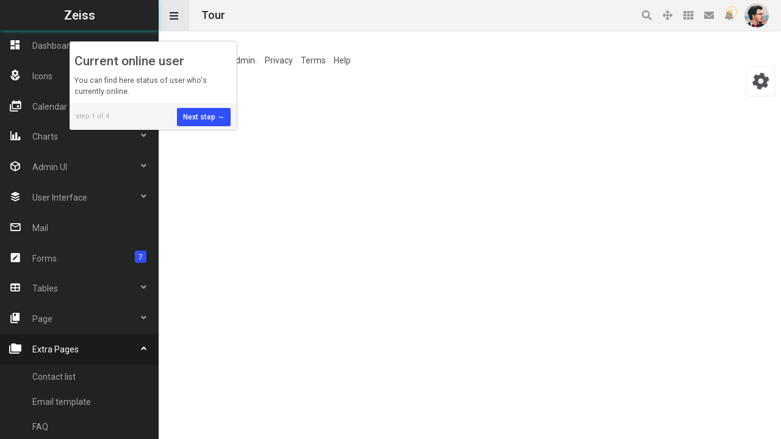

--- FILE ---
content_type: text/html; charset=utf-8
request_url: https://demo.ninjateam.org/html/zeiss/dark/extras-tour.html
body_size: 4099
content:
<!DOCTYPE html>
<html lang="en">
<head>
	<meta http-equiv="Content-Type" content="text/html; charset=UTF-8">
	<meta http-equiv="X-UA-Compatible" content="IE=edge">
	<meta name="viewport" content="width=device-width, initial-scale=1, user-scalable=no">
	<meta name="description" content="">
	<meta name="author" content="">

	<title>Tour - Zeiss Template</title>

	<!-- Main Styles -->
	<link rel="stylesheet" href="assets/styles/style.min.css">
<link rel="stylesheet" href="assets/styles/custom.css">
<!-- Dark Themes -->
<link rel="stylesheet" href="assets/styles/style-dark.min.css">
	
	<!-- Material Design Icon -->
	<link rel="stylesheet" href="assets/fonts/material-design/css/materialdesignicons.css">

	<!-- mCustomScrollbar -->
	<link rel="stylesheet" href="assets/plugin/mCustomScrollbar/jquery.mCustomScrollbar.min.css">

	<!-- Waves Effect -->
	<link rel="stylesheet" href="assets/plugin/waves/waves.min.css">

	<!-- Sweet Alert -->
	<link rel="stylesheet" href="assets/plugin/sweet-alert/sweetalert.css">
	
	<!-- Tourist -->
	<link rel="stylesheet" href="assets/plugin/tour/tourist.css">

	<!-- Color Picker -->
	<link rel="stylesheet" href="assets/color-switcher/color-switcher.min.css">
</head>

<body>
<div class="main-menu">
	<header class="header">
		<a id="tour-1" href="index.html" class="logo">Zeiss</a>
		<button type="button" class="button-close fa fa-times js__menu_close"></button>
	</header>
	<!-- /.header -->
	<div class="content">

		<div class="navigation">
			<ul class="menu js__accordion">
				<li>
					<a class="waves-effect" href="index.html"><i class="menu-icon mdi mdi-view-dashboard"></i><span>Dashboard</span></a>
				</li>
				<li>
					<a class="waves-effect parent-item js__control" href="#"><i class="menu-icon mdi mdi-flower"></i><span>Icons</span><span class="menu-arrow fa fa-angle-down"></span></a>
					<ul class="sub-menu js__content">
						<li><a href="icons-font-awesome-icons.html">Font Awesome</a></li>
						<li><a href="icons-fontello.html">Fontello</a></li>
						<li><a href="icons-material-icons.html">Material Design Icons</a></li>
						<li><a href="icons-material-design-iconic.html">Material Design Iconic Font</a></li>
						<li><a href="icons-themify-icons.html">Themify Icons</a></li>
					</ul>
					<!-- /.sub-menu js__content -->
				</li>
				<li>
					<a class="waves-effect" href="calendar.html"><i class="menu-icon mdi mdi-calendar-multiple"></i><span>Calendar</span><span class="notice notice-danger">New</span></a>
				</li>
				<li>
					<a class="waves-effect parent-item js__control" href="#"><i class="menu-icon mdi mdi-chart-bar"></i><span>Charts</span><span class="menu-arrow fa fa-angle-down"></span></a>
					<ul class="sub-menu js__content">
						<li><a href="chart-3d.html">3D Charts</a></li>
						<li><a href="chart-chartist.html">Chartist Charts</a></li>
						<li><a href="chart-chartjs.html">Chartjs Chart</a></li>
						<li><a href="chart-dynamic.html">Dynamic Chart</a></li>
						<li><a href="chart-flot.html">Flot Chart</a></li>
						<li><a href="chart-knob.html">Knob Chart</a></li>
						<li><a href="chart-morris.html">Morris Chart</a></li>
						<li><a href="chart-sparkline.html">Sparkline Chart</a></li>
						<li><a href="chart-other.html">Other Chart</a></li>
					</ul>
					<!-- /.sub-menu js__content -->
				</li>
				<li>
					<a class="waves-effect parent-item js__control" href="#"><i class="menu-icon mdi mdi-cube-outline"></i><span>Admin UI</span><span class="menu-arrow fa fa-angle-down"></span></a>
					<ul class="sub-menu js__content">
						<li><a href="ui-notification.html">Notification</a></li>
						<li><a href="profile.html">Profile</a></li>
						<li><a href="ui-range-slider.html">Range Slider</a></li>
						<li><a href="ui-sweetalert.html">Sweet Alert</a></li>
						<li><a href="ui-treeview.html">Tree view</a></li>
						<li><a href="widgets.html">Widget</a></li>
					</ul>
					<!-- /.sub-menu js__content -->
				</li>
				<li>
					<a class="waves-effect parent-item js__control" href="#"><i class="menu-icon mdi mdi-buffer"></i><span>User Interface</span><span class="menu-arrow fa fa-angle-down"></span></a>
					<ul class="sub-menu js__content">
						<li><a href="ui-buttons.html">Buttons</a></li>
						<li><a href="ui-cards.html">Cards</a></li>
						<li><a href="ui-checkbox-radio.html">Checkboxs-Radios</a></li>
						<li><a href="ui-components.html">Components</a></li>
						<li><a href="ui-draggable-cards.html">Draggable Cards</a></li>
						<li><a href="ui-modals.html">Modals</a></li>
						<li><a href="ui-typography.html">Typography</a></li>
					</ul>
					<!-- /.sub-menu js__content -->
				</li>
				<li>
					<a class="waves-effect" href="inbox.html"><i class="menu-icon mdi mdi-email-outline"></i><span>Mail</span></a>
				</li>
				<li>
					<a class="waves-effect parent-item js__control" href="#"><i class="menu-icon mdi mdi-pencil-box"></i><span>Forms</span><span class="notice notice-blue">7</span></a>
					<ul class="sub-menu js__content">
						<li><a href="form-elements.html">General Elements</a></li>
						<li><a href="form-advanced.html">Advanced Form</a></li>
						<li><a href="form-fileupload.html">Form Uploads</a></li>
						<li><a href="form-validation.html">Form Validation</a></li>
						<li><a href="form-wizard.html">Form Wizard</a></li>
						<li><a href="form-wysiwig.html">Wysiwig Editors</a></li>
						<li><a href="form-xeditable.html">X-editable</a></li>
					</ul>
					<!-- /.sub-menu js__content -->
				</li>
				<li>
					<a class="waves-effect parent-item js__control" href="#"><i class="menu-icon mdi mdi-table"></i><span>Tables</span><span class="menu-arrow fa fa-angle-down"></span></a>
					<ul class="sub-menu js__content">
						<li><a href="tables-basic.html">Basic Tables</a></li>
						<li><a href="tables-datatable.html">Data Tables</a></li>
						<li><a href="tables-responsive.html">Responsive Tables</a></li>
						<li><a href="tables-editable.html">Editable Tables</a></li>
					</ul>
					<!-- /.sub-menu js__content -->
				</li>
				<li>
					<a class="waves-effect parent-item js__control" href="#"><i class="menu-icon mdi mdi-book-multiple-variant"></i><span>Page</span><span class="menu-arrow fa fa-angle-down"></span></a>
					<ul class="sub-menu js__content">
						<li><a href="page-starter.html">Starter Page</a></li>
						<li><a href="page-login.html">Login</a></li>
						<li><a href="page-register.html">Register</a></li>
						<li><a href="page-recoverpw.html">Recover Password</a></li>
						<li><a href="page-lock-screen.html">Lock Screen</a></li>
						<li><a href="page-confirm-mail.html">Confirm Mail</a></li>
						<li><a href="page-404.html">Error 404</a></li>
						<li><a href="page-500.html">Error 500</a></li>
					</ul>
					<!-- /.sub-menu js__content -->
				</li>
				<li class="current active">
					<a class="waves-effect parent-item js__control" href="#"><i class="menu-icon mdi mdi-folder-multiple"></i><span>Extra Pages</span><span class="menu-arrow fa fa-angle-down"></span></a>
					<ul class="sub-menu js__content">
						<li><a href="extras-contact.html">Contact list</a></li>
						<li><a href="extras-email-template.html">Email template</a></li>
						<li><a href="extras-faq.html">FAQ</a></li>
						<li><a href="extras-gallery.html">Gallery</a></li>
						<li><a href="extras-invoice.html">Invoice</a></li>
						<li><a href="extras-maps.html">Maps</a></li>
						<li><a href="extras-pricing.html">Pricing</a></li>
						<li><a href="extras-projects.html">Projects</a></li>
						<li><a href="extras-taskboard.html">Taskboard</a></li>
						<li><a href="extras-timeline.html">Timeline</a></li>
						<li class="current"><a href="extras-tour.html">Tour</a></li>
					</ul>
					<!-- /.sub-menu js__content -->
				</li>
			</ul>
			<!-- /.menu js__accordion -->
		</div>
		<!-- /.navigation -->
	</div>
	<!-- /.content -->
</div>
<!-- /.main-menu -->

<div class="fixed-navbar">
	<div class="float-left">
		<button type="button" class="menu-mobile-button fas fa-bars js__menu_mobile"></button>
		<h1 id="tour-2" class="page-title">Tour</h1>
		<!-- /.page-title -->
	</div>
	<!-- /.float-left -->
	<div class="float-right">
		<div class="ico-item">
			<a  id="tour-4"href="#" class="ico-item fa fa-search js__toggle_open" data-target="#searchform-header"></a>
			<form action="#" id="searchform-header" class="searchform js__toggle"><input type="search" placeholder="Search..." class="input-search"><button class="fa fa-search button-search" type="submit"></button></form>
			<!-- /.searchform -->
		</div>
		<!-- /.ico-item -->
		<div class="ico-item fa fa-arrows-alt js__full_screen"></div>
		<!-- /.ico-item fa fa-fa-arrows-alt -->
		<div class="ico-item toggle-hover js__drop_down ">
			<span class="fa fa-th js__drop_down_button"></span>
			<div class="toggle-content">
				<ul>
					<li><a href="#"><i class="fa fa-github"></i><span class="txt">Github</span></a></li>
					<li><a href="#"><i class="fa fa-bitbucket"></i><span class="txt">Bitbucket</span></a></li>
					<li><a href="#"><i class="fa fa-slack"></i><span class="txt">Slack</span></a></li>
					<li><a href="#"><i class="fa fa-dribbble"></i><span class="txt">Dribbble</span></a></li>
					<li><a href="#"><i class="fa fa-amazon"></i><span class="txt">Amazon</span></a></li>
					<li><a href="#"><i class="fa fa-dropbox"></i><span class="txt">Dropbox</span></a></li>
				</ul>
				<a href="#" class="read-more">More</a>
			</div>
			<!-- /.toggle-content -->
		</div>
		<!-- /.ico-item -->
		<a href="#" class="ico-item fa fa-envelope notice-alarm js__toggle_open" data-target="#message-popup"></a>
		<a id="tour-3" href="#" class="ico-item pulse"><span class="ico-item fa fa-bell notice-alarm js__toggle_open" data-target="#notification-popup"></span></a>
		<div class="ico-item">
			<img src="assets/images/avatar-sm-1.jpg" alt="" class="ico-img">
			<ul class="sub-ico-item">
				<li><a href="#">Settings</a></li>
				<li><a href="#">Blog</a></li>
				<li><a class="js__logout" href="#">Log Out</a></li>
			</ul>
			<!-- /.sub-ico-item -->
		</div>
		<!-- /.ico-item -->
	</div>
	<!-- /.float-right -->
</div>
<!-- /.fixed-navbar -->

<div id="notification-popup" class="notice-popup js__toggle" data-space="50">
	<h2 class="popup-title">Your Notifications</h2>
	<!-- /.popup-title -->
	<div class="content">
		<ul class="notice-list">
			<li>
				<a href="#">
					<span class="avatar"><img src="assets/images/avatar-sm-1.jpg" alt=""></span>
					<span class="name">John Doe</span>
					<span class="desc">Like your post: “Contact Form 7 Multi-Step”</span>
					<span class="time">10 min</span>
				</a>
			</li>
			<li>
				<a href="#">
					<span class="avatar"><img src="assets/images/avatar-sm-2.jpg" alt=""></span>
					<span class="name">Anna William</span>
					<span class="desc">Like your post: “Facebook Messenger”</span>
					<span class="time">15 min</span>
				</a>
			</li>
			<li>
				<a href="#">
					<span class="avatar bg-warning"><i class="fa fa-warning"></i></span>
					<span class="name">Update Status</span>
					<span class="desc">Failed to get available update data. To ensure the please contact us.</span>
					<span class="time">30 min</span>
				</a>
			</li>
			<li>
				<a href="#">
					<span class="avatar"><img src="assets/images/avatar-1.jpg" alt=""></span>
					<span class="name">Jennifer</span>
					<span class="desc">Like your post: “Contact Form 7 Multi-Step”</span>
					<span class="time">45 min</span>
				</a>
			</li>
			<li>
				<a href="#">
					<span class="avatar"><img src="assets/images/avatar-sm-6.jpg" alt=""></span>
					<span class="name">Michael Zenaty</span>
					<span class="desc">Like your post: “Contact Form 7 Multi-Step”</span>
					<span class="time">50 min</span>
				</a>
			</li>
			<li>
				<a href="#">
					<span class="avatar"><img src="assets/images/avatar-sm-4.jpg" alt=""></span>
					<span class="name">Simon</span>
					<span class="desc">Like your post: “Facebook Messenger”</span>
					<span class="time">1 hour</span>
				</a>
			</li>
			<li>
				<a href="#">
					<span class="avatar bg-violet"><i class="fa fa-flag"></i></span>
					<span class="name">Account Contact Change</span>
					<span class="desc">A contact detail associated with your account has been changed.</span>
					<span class="time">2 hours</span>
				</a>
			</li>
			<li>
				<a href="#">
					<span class="avatar"><img src="assets/images/avatar-sm-7.jpg" alt=""></span>
					<span class="name">Helen 987</span>
					<span class="desc">Like your post: “Facebook Messenger”</span>
					<span class="time">Yesterday</span>
				</a>
			</li>
			<li>
				<a href="#">
					<span class="avatar"><img src="assets/images/avatar-2.jpg" alt=""></span>
					<span class="name">Denise Jenny</span>
					<span class="desc">Like your post: “Contact Form 7 Multi-Step”</span>
					<span class="time">Oct, 28</span>
				</a>
			</li>
			<li>
				<a href="#">
					<span class="avatar"><img src="assets/images/avatar-sm-8.jpg" alt=""></span>
					<span class="name">Thomas William</span>
					<span class="desc">Like your post: “Facebook Messenger”</span>
					<span class="time">Oct, 27</span>
				</a>
			</li>
		</ul>
		<!-- /.notice-list -->
		<a href="#" class="notice-read-more">See more messages <i class="fa fa-angle-down"></i></a>
	</div>
	<!-- /.content -->
</div>
<!-- /#notification-popup -->

<div id="message-popup" class="notice-popup js__toggle" data-space="50">
	<h2 class="popup-title">Recent Messages<a href="#" class="float-right text-danger">New message</a></h2>
	<!-- /.popup-title -->
	<div class="content">
		<ul class="notice-list">
			<li>
				<a href="#">
					<span class="avatar"><img src="assets/images/avatar-sm-1.jpg" alt=""></span>
					<span class="name">John Doe</span>
					<span class="desc">Amet odio neque nobis consequuntur consequatur a quae, impedit facere repellat voluptates.</span>
					<span class="time">10 min</span>
				</a>
			</li>
			<li>
				<a href="#">
					<span class="avatar"><img src="assets/images/avatar-sm-3.jpg" alt=""></span>
					<span class="name">Harry Halen</span>
					<span class="desc">Amet odio neque nobis consequuntur consequatur a quae, impedit facere repellat voluptates.</span>
					<span class="time">15 min</span>
				</a>
			</li>
			<li>
				<a href="#">
					<span class="avatar"><img src="assets/images/avatar-sm-4.jpg" alt=""></span>
					<span class="name">Thomas Taylor</span>
					<span class="desc">Amet odio neque nobis consequuntur consequatur a quae, impedit facere repellat voluptates.</span>
					<span class="time">30 min</span>
				</a>
			</li>
			<li>
				<a href="#">
					<span class="avatar"><img src="assets/images/avatar-1.jpg" alt=""></span>
					<span class="name">Jennifer</span>
					<span class="desc">Amet odio neque nobis consequuntur consequatur a quae, impedit facere repellat voluptates.</span>
					<span class="time">45 min</span>
				</a>
			</li>
			<li>
				<a href="#">
					<span class="avatar"><img src="assets/images/avatar-sm-5.jpg" alt=""></span>
					<span class="name">Helen Candy</span>
					<span class="desc">Amet odio neque nobis consequuntur consequatur a quae, impedit facere repellat voluptates.</span>
					<span class="time">45 min</span>
				</a>
			</li>
			<li>
				<a href="#">
					<span class="avatar"><img src="assets/images/avatar-2.jpg" alt=""></span>
					<span class="name">Anna Cavan</span>
					<span class="desc">Amet odio neque nobis consequuntur consequatur a quae, impedit facere repellat voluptates.</span>
					<span class="time">1 hour ago</span>
				</a>
			</li>
			<li>
				<a href="#">
					<span class="avatar bg-success"><i class="fa fa-user"></i></span>
					<span class="name">Jenny Betty</span>
					<span class="desc">Amet odio neque nobis consequuntur consequatur a quae, impedit facere repellat voluptates.</span>
					<span class="time">1 day ago</span>
				</a>
			</li>
			<li>
				<a href="#">
					<span class="avatar"><img src="assets/images/avatar-5.jpg" alt=""></span>
					<span class="name">Denise Peterson</span>
					<span class="desc">Amet odio neque nobis consequuntur consequatur a quae, impedit facere repellat voluptates.</span>
					<span class="time">1 year ago</span>
				</a>
			</li>
		</ul>
		<!-- /.notice-list -->
		<a href="#" class="notice-read-more">See more messages <i class="fa fa-angle-down"></i></a>
	</div>
	<!-- /.content -->
</div>
<!-- /#message-popup -->
<div id="color-switcher">
	<div id="color-switcher-button" class="btn-switcher">
		<div class="inside waves-effect waves-circle waves-light">
			<i class="ico fas fa-cog"></i>
		</div>
		<!-- .inside waves-effect waves-circle -->
	</div>
	<!-- .btn-switcher -->
	<div id="color-switcher-content" class="content">
		<a href="#" data-color="red" class="item js__change_color"><span class="color" style="background-color: #f44336;"></span><span class="text">Red</span></a>
		<a href="#" data-color="violet" class="item js__change_color"><span class="color" style="background-color: #673ab7;"></span><span class="text">Violet</span></a>
		<a href="#" data-color="dark-blue" class="item js__change_color"><span class="color" style="background-color: #3f51b5;"></span><span class="text">Dark Blue</span></a>
		<a href="#" data-color="blue" class="item js__change_color active"><span class="color" style="background-color: #304ffe;"></span><span class="text">Blue</span></a>
		<a href="#" data-color="light-blue" class="item js__change_color"><span class="color" style="background-color: #2196f3;"></span><span class="text">Light Blue</span></a>
		<a href="#" data-color="green" class="item js__change_color"><span class="color" style="background-color: #4caf50;"></span><span class="text">Green</span></a>
		<a href="#" data-color="yellow" class="item js__change_color"><span class="color" style="background-color: #ffc107;"></span><span class="text">Yellow</span></a>
		<a href="#" data-color="orange" class="item js__change_color"><span class="color" style="background-color: #ff5722;"></span><span class="text">Orange</span></a>
		<a href="#" data-color="chocolate" class="item js__change_color"><span class="color" style="background-color: #795548;"></span><span class="text">Chocolate</span></a>
		<a href="#" data-color="dark-green" class="item js__change_color"><span class="color" style="background-color: #263238;"></span><span class="text">Dark Green</span></a>
		<span id="color-reset" class="btn-restore-default js__restore_default">Reset</span>
	</div>
	<!-- /.content -->
</div>
<!-- #color-switcher -->

<div id="wrapper">
	<div class="main-content">
		
		<footer class="footer">
			<ul class="list-inline">
				<li>2016 © NinjaAdmin.</li>
				<li><a href="#">Privacy</a></li>
				<li><a href="#">Terms</a></li>
				<li><a href="#">Help</a></li>
			</ul>
		</footer>
	</div>
	<!-- /.main-content -->
</div><!--/#wrapper -->
	<!-- HTML5 shim and Respond.js for IE8 support of HTML5 elements and media queries -->
	<!--[if lt IE 9]>
		<script src="assets/script/html5shiv.min.js"></script>
		<script src="assets/script/respond.min.js"></script>
	<![endif]-->
	<!-- 
	================================================== -->
	<!-- Placed at the end of the document so the pages load faster -->
	<script src="assets/scripts/jquery.min.js" type="9104a05952a65b54ce78c1b7-text/javascript"></script>
	<script src="assets/scripts/modernizr.min.js" type="9104a05952a65b54ce78c1b7-text/javascript"></script>
	<script src="assets/plugin/bootstrap/js/bootstrap.min.js" type="9104a05952a65b54ce78c1b7-text/javascript"></script>
	<script src="assets/plugin/mCustomScrollbar/jquery.mCustomScrollbar.concat.min.js" type="9104a05952a65b54ce78c1b7-text/javascript"></script>
	<script src="assets/plugin/nprogress/nprogress.js" type="9104a05952a65b54ce78c1b7-text/javascript"></script>
	<script src="assets/plugin/sweet-alert/sweetalert.min.js" type="9104a05952a65b54ce78c1b7-text/javascript"></script>
	<script src="assets/plugin/waves/waves.min.js" type="9104a05952a65b54ce78c1b7-text/javascript"></script>
	<!-- Full Screen Plugin -->
	<script src="assets/plugin/fullscreen/jquery.fullscreen-min.js" type="9104a05952a65b54ce78c1b7-text/javascript"></script>

	<!-- Tourist -->
	<script src="assets/plugin/tour/underscore-1.4.4.js" type="9104a05952a65b54ce78c1b7-text/javascript"></script>
	<script src="assets/plugin/tour/backbone-1.0.0.js" type="9104a05952a65b54ce78c1b7-text/javascript"></script>
	<script src="assets/plugin/tour/tourist.min.js" type="9104a05952a65b54ce78c1b7-text/javascript"></script>
	<script src="assets/scripts/tourist.demo.min.js" type="9104a05952a65b54ce78c1b7-text/javascript"></script>

	<script src="assets/scripts/main.min.js" type="9104a05952a65b54ce78c1b7-text/javascript"></script>
<script src="assets/scripts/mycommon.js" type="9104a05952a65b54ce78c1b7-text/javascript"></script>
	<script src="assets/color-switcher/color-switcher.min.js" type="9104a05952a65b54ce78c1b7-text/javascript"></script>
<script src="/cdn-cgi/scripts/7d0fa10a/cloudflare-static/rocket-loader.min.js" data-cf-settings="9104a05952a65b54ce78c1b7-|49" defer></script><script defer src="https://static.cloudflareinsights.com/beacon.min.js/vcd15cbe7772f49c399c6a5babf22c1241717689176015" integrity="sha512-ZpsOmlRQV6y907TI0dKBHq9Md29nnaEIPlkf84rnaERnq6zvWvPUqr2ft8M1aS28oN72PdrCzSjY4U6VaAw1EQ==" data-cf-beacon='{"version":"2024.11.0","token":"24f129737e3e4dfd85f7fc8d725a1baf","r":1,"server_timing":{"name":{"cfCacheStatus":true,"cfEdge":true,"cfExtPri":true,"cfL4":true,"cfOrigin":true,"cfSpeedBrain":true},"location_startswith":null}}' crossorigin="anonymous"></script>
</body>
</html>

--- FILE ---
content_type: text/css
request_url: https://demo.ninjateam.org/html/zeiss/dark/assets/styles/style.min.css
body_size: 18699
content:
@import 'https://fonts.googleapis.com/css?family=Roboto:300,400,500,600,700';@import url(../fonts/font-awesome/css/fontawesome-all.min.css);@import url(../plugin/bootstrap/css/bootstrap.min.css);@import url(../plugin/nprogress/nprogress.css);body,html{font-family:'Roboto', sans-serif;position:relative;height:100%;background:#f5f7fa;color:#505458;font-size:14px;}#wrapper{position:relative;top:0px;z-index:10;width:100%;min-height:100%;transform:translate(0, 0);-webkit-transform:translate(0, 0);-moz-transform:translate(0, 0);-o-transform:translate(0, 0);-ms-transform:translate(0, 0);background:#f5f7fa;overflow:hidden;transition:transform 0.4s ease;-webkit-transition:-webkit-transform 0.4s ease;-moz-transition:-moz-transform 0.4s ease;-o-transition:-o-transform 0.4s ease;-ms-transition:-ms-transform 0.4s ease}@media (min-width:1025px){#wrapper{top:0px!important}}img{max-width:100%;height:auto;-webkit-backface-visibility:hidden}a,button,input{transition:all 0.4s ease;-moz-transition:all 0.4s ease;-o-transition:all 0.4s ease;-ms-transition:all 0.4s ease;-webkit-transition:all 0.4s ease}a{text-decoration:none!important;outline:none;color:#304ffe}a:active,a:focus,a:hover{text-decoration:none!important;outline:none;color:#1e3ded}button,input{-webkit-border-radius:0px;-moz-border-radius:0px;border-radius:0px;outline:none}label{font-weight:500;margin-bottom:10px}@-moz-keyframes pulse{0%{-moz-transform:scale(0);opacity:0.0}25%{-moz-transform:scale(0);opacity:0.1}50%{-moz-transform:scale(0.1);opacity:0.3}75%{-moz-transform:scale(0.5);opacity:0.5}to{-moz-transform:scale(1);opacity:0.0}}@-webkit-keyframes pulse{0%{-webkit-transform:scale(0);opacity:0.0}25%{-webkit-transform:scale(0);opacity:0.1}50%{-webkit-transform:scale(0.1);opacity:0.3}75%{-webkit-transform:scale(0.5);opacity:0.5}to{-webkit-transform:scale(1);opacity:0.0}}.fa-hover{font-size:14px;line-height:22px;padding-top:5px;padding-bottom:5px;margin-bottom:5px;overflow:hidden;text-overflow:ellipsis;white-space:nowrap;transition:all 0.4s ease;-moz-transition:all 0.4s ease;-o-transition:all 0.4s ease;-ms-transition:all 0.4s ease;-webkit-transition:all 0.4s ease;cursor:pointer}.fa-hover .fa,.fa-hover .ico{display:inline-block;height:22px;vertical-align:top;min-width:28px;font-size:14px;line-height:22px;transition:all 0.4s ease;-moz-transition:all 0.4s ease;-o-transition:all 0.4s ease;-ms-transition:all 0.4s ease;-webkit-transition:all 0.4s ease;color:#434343}.fa-hover:hover{background:#304ffe;color:#ffffff}.fa-hover:hover .fa,.fa-hover:hover .ico{font-size:22px;line-height:22px;height:22px;color:#ffffff}.input-no-style{border:none;background:none;outline:none}.row-inline-block{font-size:0px;text-align:left}.row-inline-block>*{display:inline-block;float:none;font-size:14px;vertical-align:top}.row-inline-block.text-center>*{text-align:center}.row.small-spacing{margin-left:-10px;margin-right:-10px}.row.small-spacing>[class^=col-]{padding-left:10px;padding-right:10px}.light-effect{position:relative;overflow:hidden;display:block}.light-effect:after{content:"";display:block;position:absolute;top:0px;left:-200%;width:100%;height:100%;background:rgba(255, 255, 255, 0.3);-ms-filter:"progid:DXImageTransform.Microsoft.Alpha(Opacity=100)";-moz-opacity:1;-khtml-opacity:1;opacity:1;transition:all 0.4s ease;-moz-transition:all 0.4s ease;-o-transition:all 0.4s ease;-ms-transition:all 0.4s ease;-webkit-transition:all 0.4s ease;transform:skew(45deg);-webkit-transform:skew(45deg);-moz-transform:skew(45deg);-o-transform:skew(45deg);-ms-transform:skew(45deg)}.light-effect:hover:after{left:100%;-ms-filter:"progid:DXImageTransform.Microsoft.Alpha(Opacity=0)";-moz-opacity:0;-khtml-opacity:0;opacity:0}.error{color:#ea4335;font-weight:400;padding:5px 0px 5px 0px}.display-none{display:none}@media (min-width:1025px){.hidden-on-desktop{display:none!important}}h4 strong{font-weight:600;font-size:16px}.help-block{margin-top:10px;color:#aab2bd}.margin-top-0{margin-top:0px!important}.margin-top-10{margin-top:10px!important}.margin-top-15{margin-top:15px!important}.margin-top-20{margin-top:20px!important}.margin-top-30{margin-top:30px!important}.margin-top-40{margin-top:40px!important}.margin-top-50{margin-top:50px!important}.margin-top-60{margin-top:60px!important}.margin-top-70{margin-top:70px!important}.margin-top-80{margin-top:80px!important}.margin-top-90{margin-top:90px!important}.margin-top-100{margin-top:100px!important}.margin-bottom-0{margin-bottom:0px!important}.margin-bottom-10{margin-bottom:10px!important}.margin-bottom-20{margin-bottom:20px!important}.margin-bottom-30{margin-bottom:30px!important}.margin-bottom-40{margin-bottom:40px!important}.margin-bottom-50{margin-bottom:50px!important}.margin-bottom-60{margin-bottom:60px!important}.margin-bottom-70{margin-bottom:70px!important}.margin-bottom-80{margin-bottom:80px!important}.margin-bottom-90{margin-bottom:90px!important}.margin-bottom-100{margin-bottom:100px!important}.padding-for-mess{padding:10px 15px 10px 15px}.padding-10{padding:10px!important}.padding-20{padding:20px!important}.padding-30{padding:30px!important}.min-height-100{min-height:100px!important}.min-height-200{min-height:200px!important}.min-height-300{min-height:300px!important}.min-height-400{min-height:400px!important}.min-height-500{min-height:500px!important}.no-margin{margin:0px!important}.no-padding{padding:0px!important}.inline-block{display:inline-block}.btn-group-lg>.btn,.btn-lg{border-radius:3px;-moz-border-radius:3px;-webkit-border-radius:3px}.btn{background:#e4e7ea;outline:none!important;font-size:16px;line-height:26px;padding:8px 25px;border:none;font-weight:500;box-shadow:none!important;-moz-box-shadow:none!important;-webkit-box-shadow:none!important}.btn.btn-bordered{background:#ffffff;color:#434343;border:2px solid #e4e7ea}.btn.btn-bordered:hover{background:#e4e7ea}.btn.btn-rounded{border-radius:23px;-moz-border-radius:23px;-webkit-border-radius:23px}.btn.btn-rounded.btn-lg{border-radius:32px;-moz-border-radius:32px;-webkit-border-radius:32px}.btn.btn-rounded.btn-sm{border-radius:19px;-moz-border-radius:19px;-webkit-border-radius:19px}.btn.btn-lg{font-size:18px;line-height:28px;padding:15px 35px}.btn.btn-sm{font-size:14px;line-height:24px;padding:7px 20px}.btn.btn-xs{font-size:12px;line-height:22px;padding:5px 15px}.btn.btn-icon{position:relative;overflow:hidden}.btn.btn-icon .ico{position:absolute;top:0;width:42px;height:100%;line-height:42px;background:rgba(0, 0, 0, 0.1)}.btn.btn-icon.btn-lg .ico{line-height:58px}.btn.btn-icon.btn-sm .ico{line-height:38px;width:38px}.btn.btn-icon.btn-xs .ico{line-height:32px;width:32px}.btn.btn-icon-left{padding-left:57px;padding-right:15px}.btn.btn-icon-left.btn-lg{padding-right:30px;padding-left:73px}.btn.btn-icon-left .ico{left:0}.btn.btn-icon-left.btn-sm{padding-left:53px}.btn.btn-icon-left.btn-xs{padding-left:47px}.btn.btn-icon-right{padding-right:57px;padding-left:15px}.btn.btn-icon-right.btn-lg{padding-left:30px;padding-right:73px}.btn.btn-icon-right .ico{right:0}.btn.btn-icon-right.btn-sm{padding-right:53px}.btn.btn-icon-right.btn-xs{padding-right:47px}.btn.btn-circle{padding-right:0;padding-left:0;width:42px;border-radius:50%;-moz-border-radius:50%;-webkit-border-radius:50%}.btn.btn-circle.btn-lg{width:58px}.btn.btn-circle.btn-sm{width:38px}.btn.btn-circle.btn-xs{width:32px}.btn.btn-social{width:38px;height:38px;padding:0;line-height:38px;color:#ffffff}.btn.btn-facebook{background-color:#3b5998!important}.btn.btn-twitter{background-color:#55acee!important}.btn.btn-google-plus{background-color:#dd4b39!important}.btn.btn-linkedin{background-color:#007bb6!important}.btn.btn-instagram{background-color:#3f729b!important}.btn.btn-pinterest{background-color:#cb2027!important}.btn.btn-dribbble{background-color:#ea4c89!important}.btn.btn-youtube{background-color:#bb0000!important}.btn.btn-social-with-text{width:100%;margin-bottom:15px}.btn .ico{display:inline-block}.btn .ico-left{margin-right:8px}.btn .ico-right{margin-left:8px}.btn-primary{background:#304ffe}.btn-primary:active,.btn-primary:focus,.btn-primary:hover{background:#1e3ded!important}.btn-primary.btn-bordered{border-color:#304ffe;color:#304ffe}.btn-primary.btn-bordered:active,.btn-primary.btn-bordered:focus,.btn-primary.btn-bordered:hover{border-color:#1e3ded;color:#ffffff}.btn-success{background:#00bf4f}.btn-success:active,.btn-success:focus,.btn-success:hover{background:#00ce55!important}.btn-success.btn-bordered{border-color:#00bf4f;color:#00bf4f}.btn-success.btn-bordered:active,.btn-success.btn-bordered:focus,.btn-success.btn-bordered:hover{border-color:#00ce55;color:#ffffff}.btn-info{background:#00aeff}.btn-info:active,.btn-info:focus,.btn-info:hover{background:#00aeff!important}.btn-info.btn-bordered{border-color:#00aeff;color:#00aeff}.btn-info.btn-bordered:active,.btn-info.btn-bordered:focus,.btn-info.btn-bordered:hover{border-color:#00aeff;color:#ffffff}.btn-warning{background:#fbbc05}.btn-warning:active,.btn-warning:focus,.btn-warning:hover{background:#ffa000!important}.btn-warning.btn-bordered{border-color:#fbbc05;color:#fbbc05}.btn-warning.btn-bordered:active,.btn-warning.btn-bordered:focus,.btn-warning.btn-bordered:hover{border-color:#ffa000;color:#ffffff}.btn-danger{background:#ea4335}.btn-danger:active,.btn-danger:focus,.btn-danger:hover{background:#ff3838!important}.btn-danger.btn-bordered{border-color:#ea4335;color:#ea4335}.btn-danger.btn-bordered:active,.btn-danger.btn-bordered:focus,.btn-danger.btn-bordered:hover{border-color:#ff3838;color:#ffffff}.btn-violet{background:#7045ff;color:#ffffff}.btn-violet:active,.btn-violet:focus,.btn-violet:hover{color:#ffffff;background:#8445ff!important}.btn-violet.btn-bordered{border-color:#7045ff;color:#7045ff}.btn-violet.btn-bordered:active,.btn-violet.btn-bordered:focus,.btn-violet.btn-bordered:hover{border-color:#8445ff;color:#ffffff}.btn-orange{background:#ff460b;color:#ffffff}.btn-orange:active,.btn-orange:focus,.btn-orange:hover{color:#ffffff;background:#ff6230!important}.btn-orange.btn-bordered{border-color:#ff460b;color:#ff460b}.btn-orange.btn-bordered:active,.btn-orange.btn-bordered:focus,.btn-orange.btn-bordered:hover{border-color:#ff6230;color:#ffffff}.tour-buttons .btn.btn-sm{height:30px;font-size:12px;line-height:30px;padding:0 10px}@media (max-width:999px){.list-inline-faq li{width:100%}}.limit-width{max-width:600px;display:block;margin:0px auto 0px;float:none}.width-100{max-width:100px!important;width:100px!important}.width-200{max-width:200px!important;width:200px!important}.width-300{max-width:300px!important;width:300px!important}.width-400{max-width:400px!important;width:400px!important}.width-500{max-width:500px!important;width:500px!important}.bg-custom{background-color:#71b6f9!important}.bg-primary{background-color:#304ffe!important}.bg-success{background-color:#00bf4f!important}.bg-info{background-color:#00aeff!important}.bg-warning{background-color:#ff8f00!important}.bg-danger{background-color:#ea4335!important}.bg-muted{background-color:#f4f8fb!important}.bg-inverse{background-color:#212121!important}.bg-purple{background-color:#5b69bc!important}.bg-pink{background-color:#ff8acc!important}.bg-white{background-color:#ffffff!important}.bg-lightdark{background-color:#f4f8fb!important}.bg-violet{background-color:#7045ff!important}.bg-orange{background-color:#ff460b!important}.text-custom{color:#6200ea!important}.text-white{color:#ffffff!important}.text-danger{color:#ff1744!important}.text-muted{color:#aab2bd!important}.text-primary{color:#188ae2!important}.text-warning{color:#fbbc05!important}.text-success{color:#00bf4f!important}.text-info{color:#00aeff!important}.text-inverse{color:#212121!important}.text-pink{color:#ff8acc!important}.text-purple{color:#5b69bc!important}.text-dark{color:#212121!important}.text-orange{color:#ff460b!important}.table>tbody>tr.success>td,.table>tbody>tr.success>th,.table>tbody>tr>td.success,.table>tbody>tr>th.success,.table>tfoot>tr.success>td,.table>tfoot>tr.success>th,.table>tfoot>tr>td.success,.table>tfoot>tr>th.success,.table>thead>tr.success>td,.table>thead>tr.success>th,.table>thead>tr>td.success,.table>thead>tr>th.success{background:#00bf4f}.table>tbody>tr.info>td,.table>tbody>tr.info>th,.table>tbody>tr>td.info,.table>tbody>tr>th.info,.table>tfoot>tr.info>td,.table>tfoot>tr.info>th,.table>tfoot>tr>td.info,.table>tfoot>tr>th.info,.table>thead>tr.info>td,.table>thead>tr.info>th,.table>thead>tr>td.info,.table>thead>tr>th.info{background:#00aeff}.table>tbody>tr.primary>td,.table>tbody>tr.primary>th,.table>tbody>tr>td.primary,.table>tbody>tr>th.primary,.table>tfoot>tr.primary>td,.table>tfoot>tr.primary>th,.table>tfoot>tr>td.primary,.table>tfoot>tr>th.primary,.table>thead>tr.primary>td,.table>thead>tr.primary>th,.table>thead>tr>td.primary,.table>thead>tr>th.primary{background:#304ffe}.table>tbody>tr.danger>td,.table>tbody>tr.danger>th,.table>tbody>tr>td.danger,.table>tbody>tr>th.danger,.table>tfoot>tr.danger>td,.table>tfoot>tr.danger>th,.table>tfoot>tr>td.danger,.table>tfoot>tr>th.danger,.table>thead>tr.danger>td,.table>thead>tr.danger>th,.table>thead>tr>td.danger,.table>thead>tr>th.danger{background:#ea4335}.table>tbody>tr.warning>td,.table>tbody>tr.warning>th,.table>tbody>tr>td.warning,.table>tbody>tr>th.warning,.table>tfoot>tr.warning>td,.table>tfoot>tr.warning>th,.table>tfoot>tr>td.warning,.table>tfoot>tr>th.warning,.table>thead>tr.warning>td,.table>thead>tr.warning>th,.table>thead>tr>td.warning,.table>thead>tr>th.warning{background:#fbbc05}.main-menu{position:fixed;top:0px;left:0px;z-index:30;width:260px;height:100%;padding-top:50px;background:#ffffff;box-shadow:0 0 0 1px rgba(0, 0, 0, 0.05), 0 1px 1px rgba(0, 0, 0, 0.05);-moz-box-shadow:0 0 0 1px rgba(0, 0, 0, 0.05), 0 1px 1px rgba(0, 0, 0, 0.05);-webkit-box-shadow:0 0 0 1px rgba(0, 0, 0, 0.05), 0 1px 1px rgba(0, 0, 0, 0.05);transition:all 0.4s ease;-moz-transition:all 0.4s ease;-o-transition:all 0.4s ease;-ms-transition:all 0.4s ease;-webkit-transition:all 0.4s ease}.main-menu .content{height:100%;overflow:auto}.main-menu .button-close{display:none;position:absolute;top:25px;right:10px;font-size:16px;outline:none;background:none;border:none;font-size:20px;color:#ffffff}.main-menu .mCSB_scrollTools .mCSB_dragger .mCSB_dragger_bar{background:#aab2bd}.main-menu:hover .mCSB_scrollTools .mCSB_dragger .mCSB_dragger_bar{-ms-filter:"progid:DXImageTransform.Microsoft.Alpha(Opacity=100)";-moz-opacity:1;-khtml-opacity:1;opacity:1}.main-content{position:relative;z-index:10;margin-left:280px;margin-right:20px;padding-top:70px}.fixed-navbar{position:fixed;top:0px;left:260px;z-index:20;right:0px;padding:0px 20px 0px 70px;background:#ffffff;color:#434343;box-shadow:0 1px 2px rgba(0, 0, 0, 0.14);-webkit-box-shadow:0 1px 2px rgba(0, 0, 0, 0.14);-moz-box-shadow:0 1px 2px rgba(0, 0, 0, 0.14)}.fixed-navbar .searchform{opacity:0;visibility:hidden;position:absolute;right:-3px;top:10px;height:32px;font-size:0;line-height:0;padding:0;width:50px;transition:all 0.4s ease;-moz-transition:all 0.4s ease;-o-transition:all 0.4s ease;-ms-transition:all 0.4s ease;-webkit-transition:all 0.4s ease}.fixed-navbar .searchform.active{opacity:1;width:320px;visibility:visible;transform:translateY(0);-moz-transform:translateY(0);-webkit-transform:translateY(0)}.fixed-navbar .searchform .input-search{font-weight:500;height:32px;font-size:14px;width:320px;max-width:100%;border-radius:16px;-webkit-border-radius:16px;-moz-border-radius:16px;border:1px solid #434343}.fixed-navbar .searchform .button-search{top:50%;right:11px;color:#aab2bd;font-size:18px;transform:translate(0, -50%);-moz-transform:translate(0, -50%);-webkit-transform:translate(0, -50%)}.fixed-navbar .searchform .button-search.mdi{font-size:24px}@media (max-width:799px){.main-menu{transform:translate(-110%, 0);-webkit-transform:translate(-110%, 0);-moz-transform:translate(-110%, 0);-o-transform:translate(-110%, 0);-ms-transform:translate(-110%, 0)}.main-menu .header{text-align:left;padding-left:20px}.main-menu .button-close{display:block}.main-content{margin-left:20px}.fixed-navbar{left:0px;right:0px;box-shadow:0 0px 24px 0 rgba(0, 0, 0, 0.06), 0 1px 0px 0 rgba(0, 0, 0, 0.02);-moz-box-shadow:0 0px 24px 0 rgba(0, 0, 0, 0.06), 0 1px 0px 0 rgba(0, 0, 0, 0.02);-webkit-box-shadow:0 0px 24px 0 rgba(0, 0, 0, 0.06), 0 1px 0px 0 rgba(0, 0, 0, 0.02)}.menu-active .main-menu{transform:translate(0, 0);-webkit-transform:translate(0, 0);-moz-transform:translate(0, 0);-o-transform:translate(0, 0);-ms-transform:translate(0, 0)}}@media (max-width:599px){.fixed-navbar .searchform{top:50px;position:fixed;width:100%;right:0;box-shadow:0 0px 24px 0 rgba(0, 0, 0, 0.06), 0 1px 0px 0 rgba(0, 0, 0, 0.02);-moz-box-shadow:0 0px 24px 0 rgba(0, 0, 0, 0.06), 0 1px 0px 0 rgba(0, 0, 0, 0.02);-webkit-box-shadow:0 0px 24px 0 rgba(0, 0, 0, 0.06), 0 1px 0px 0 rgba(0, 0, 0, 0.02)}.fixed-navbar .searchform.active{width:100%}.fixed-navbar .searchform .input-search{width:100%;border-radius:0;-moz-border-radius:0;-webkit-border-radius:0}}.header{position:absolute;top:0px;left:0px;width:100%;height:50px;text-align:left;padding-left:20px;padding-right:20px;padding-top:0}.header .logo{position:absolute;top:0;left:0;width:100%;text-align:center;font-family:"Roboto", sans-serif;font-size:20px;line-height:50px;height:50px;white-space:nowrap;overflow:hidden;color:#434343;background:#ffffff;font-weight:500}.header .logo .ico{margin-right:5px;font-size:20px;position:relative;top:2px}.user{position:absolute;top:75px;left:0;width:100%;padding:32px 40px 0 100px;height:110px}.user:after{content:"";display:block;width:0px;height:0px;clear:both;overflow:hidden}.user .control-wrap.active .control-list{opacity:1;visibility:visible}.user .avatar{max-width:70px;position:absolute;top:19px;left:20px}.user .avatar img{border:3px solid #d7ecfb;-webkit-border-radius:100%;-moz-border-radius:100%;border-radius:100%;transition:all 0.4s ease;-moz-transition:all 0.4s ease;-o-transition:all 0.4s ease;-ms-transition:all 0.4s ease;-webkit-transition:all 0.4s ease}.user .control-wrap{position:absolute;width:20px;height:40px;right:15px;top:44px;text-align:center}.user .control-wrap>.fa{font-size:18px;line-height:20px;color:#434a54;cursor:pointer}.user .control-list{-ms-filter:"progid:DXImageTransform.Microsoft.Alpha(Opacity=0)";-moz-opacity:0;-khtml-opacity:0;opacity:0;visibility:hidden;position:absolute;top:0;right:0;margin-right:5px;z-index:20;width:200px;margin-top:2px;padding:10px 0px;border:1px solid rgba(152, 166, 173, 0.15);background:#ffffff;list-style:none;transition:all 0.4s ease;-moz-transition:all 0.4s ease;-o-transition:all 0.4s ease;-ms-transition:all 0.4s ease;-webkit-transition:all 0.4s ease;-webkit-border-radius:3px;-moz-border-radius:3px;border-radius:3px;transform:translate(0, 20px);-webkit-transform:translate(0, 20px);-moz-transform:translate(0, 20px);-o-transform:translate(0, 20px);-ms-transform:translate(0, 20px);box-shadow:0 0px 8px 0 rgba(0, 0, 0, 0.06), 0 1px 0px 0 rgba(0, 0, 0, 0.02);-moz-box-shadow:0 0px 8px 0 rgba(0, 0, 0, 0.06), 0 1px 0px 0 rgba(0, 0, 0, 0.02);-webkit-box-shadow:0 0px 8px 0 rgba(0, 0, 0, 0.06), 0 1px 0px 0 rgba(0, 0, 0, 0.02)}.user .control-list a{top:0px;color:#434343;font-size:14px;line-height:24px;padding:6px 20px 6px 20px;display:block;text-align:left}.user .control-list a i{font-size:16px;line-height:24px;width:25px}.user .control-list a:hover{color:#304ffe}.user .name{color:#434343;margin:0px;font-size:16px;line-height:26px;font-weight:500;overflow:hidden;text-overflow:ellipsis;white-space:nowrap}.user .name a{color:#434343}@media (min-width:1025px){.user .name a:hover{color:#304ffe}}.user .position{color:#aab2bd;font-weight:400;font-size:12px;line-height:15px;margin:0}.user .status{position:absolute;bottom:5px;right:5px;width:12px;height:12px;border:1px solid #ffffff;background:#ffffff;-webkit-border-radius:100%;-moz-border-radius:100%;border-radius:100%}.user .status:before{content:"";position:absolute;top:1px;left:1px;width:8px;height:8px;background:#00bf4f;-webkit-border-radius:100%;-moz-border-radius:100%;border-radius:100%}.navigation .title{padding:12px 20px;margin:0;font-size:16px;line-height:26px;font-weight:500;color:#212121;background:#e6e9ed}.navigation .menu{list-style:none;padding:0px;margin:0px}.navigation .menu a{display:block;color:#434a54}@media (min-width:1025px){.navigation .menu a:hover{color:#304ffe}.navigation .menu a:hover i{color:#304ffe}}.navigation .menu a.active,.navigation .menu a.current{color:#304ffe}.navigation .menu a i{color:#212121;transition:all 0.4s ease;-moz-transition:all 0.4s ease;-o-transition:all 0.4s ease;-ms-transition:all 0.4s ease;-webkit-transition:all 0.4s ease}.navigation .menu>li{transition:all 0.4s ease;-moz-transition:all 0.4s ease;-o-transition:all 0.4s ease;-ms-transition:all 0.4s ease;-webkit-transition:all 0.4s ease}.navigation .menu>li>a{position:relative;padding:14px 30px 14px 53px;margin:0px}.navigation .menu>li>a span{vertical-align:middle;font-size:14px}.navigation .menu>li>a .menu-arrow{position:absolute;top:14px;right:20px;font-size:14px;line-height:18px;transition:all 0.4s ease;-moz-transition:all 0.4s ease;-o-transition:all 0.4s ease;-ms-transition:all 0.4s ease;-webkit-transition:all 0.4s ease}.navigation .menu>li.active{background:rgba(0, 0, 0, 0.05)}.navigation .menu>li.active>a{background:#e6e9ed}.navigation .menu>li.active>a .menu-arrow{transform:rotate(-180deg);-webkit-transform:rotate(-180deg);-moz-transform:rotate(-180deg);-o-transform:rotate(-180deg);-ms-transform:rotate(-180deg)}.navigation .menu>li.current>a{background:#304ffe;color:#ffffff}.navigation .menu>li.current>a>i{color:#ffffff}.navigation .menu>li.current .current>a{color:#304ffe}.navigation .menu>li.current .sub-menu{display:block}.navigation .menu .sub-menu{display:none;list-style:none;padding:0px;margin:0px}.navigation .menu .sub-menu a{padding:10px 20px 10px 53px}.navigation .menu .menu-icon{display:inline-block;position:absolute;top:0px;left:0;margin-left:0;width:50px;font-size:18px;line-height:49px;text-align:center;vertical-align:middle}.navigation .menu .menu-icon.mdi{font-size:20px}.navigation .menu .notice{position:absolute;top:12px;right:20px;font-size:12px}.navigation .menu .waves-ripple{background:-webkit-radial-gradient(rgba(113, 182, 249, 0.2) 0, rgba(113, 182, 249, 0.3) 40%, rgba(113, 182, 249, 0.4) 50%, rgba(113, 182, 249, 0.5) 60%, rgba(113, 182, 249, 0) 70%);background:-o-radial-gradient(rgba(113, 182, 249, 0.2) 0, rgba(113, 182, 249, 0.3) 40%, rgba(113, 182, 249, 0.4) 50%, rgba(113, 182, 249, 0.5) 60%, rgba(113, 182, 249, 0) 70%);background:-moz-radial-gradient(rgba(113, 182, 249, 0.2) 0, rgba(113, 182, 249, 0.3) 40%, rgba(113, 182, 249, 0.4) 50%, rgba(113, 182, 249, 0.5) 60%, rgba(113, 182, 249, 0) 70%);background:radial-gradient(rgba(113, 182, 249, 0.2) 0, rgba(113, 182, 249, 0.3) 40%, rgba(113, 182, 249, 0.4) 50%, rgba(113, 182, 249, 0.5) 60%, rgba(113, 182, 249, 0) 70%)}@media (min-width:800px){.main-menu{transition:none;-moz-transition:none;-o-transition:none;-ms-transition:none;-webkit-transition:none}.header .logo{transition:none;-moz-transition:none;-o-transition:none;-ms-transition:none;-webkit-transition:none}.menu-active .header{width:75px;height:0;padding:0}.menu-active .header .logo{position:fixed;z-index:988;width:75px;height:50px;font-size:0;line-height:50px;color:#ffffff;background:transparent}.menu-active .header .logo:first-letter{font-size:28px}.menu-active .header .logo:before{content:'';position:absolute;left:0;top:0;width:75px;height:50px;background:#ffffff;z-index:-2}.menu-active .header .logo:after{content:'';position:absolute;left:20px;top:7px;width:35px;height:35px;background:#434343;z-index:-1;border-radius:50%;-webkit-border-radius:50%;-moz-border-radius:50%}.menu-active .header .logo .ico{margin-right:0;line-height:44px;display:inline-block;top:0}.menu-active .main-menu{position:absolute;width:75px;padding-top:50px}.menu-active .fixed-navbar{left:75px;z-index:40}.menu-active .main-content{margin-left:95px}.menu-active .user{display:none}.menu-active .navigation .title{display:none}.menu-active .navigation .menu>li{position:relative}.menu-active .navigation .menu>li>a{height:48px;padding:10px 30px;transition:color 0.4s ease;-moz-transition:color 0.4s ease;-o-transition:color 0.4s ease;-ms-transition:color 0.4s ease;-webkit-transition:color 0.4s ease}.menu-active .navigation .menu>li>a span{display:none;font-size:14px;line-height:30px}.menu-active .navigation .menu>li>a .menu-arrow,.menu-active .navigation .menu>li>a .notice{display:none}.menu-active .navigation .menu>li:hover>a{width:260px;background:#304ffe;color:#ffffff;padding-left:90px}.menu-active .navigation .menu>li:hover>a i{color:#ffffff}.menu-active .navigation .menu>li:hover>a span{display:block}.menu-active .navigation .menu>li:hover>a .menu-arrow,.menu-active .navigation .menu>li:hover>a .notice{display:none}.menu-active .navigation .menu>li:hover .sub-menu{display:block!important}.menu-active .navigation .menu .menu-icon{font-size:24px;width:75px}.menu-active .navigation .menu .menu-icon.mdi{font-size:26px}.menu-active .navigation .menu .sub-menu{display:none!important;position:absolute;top:100%;left:75px;width:185px}.menu-active .navigation .menu .sub-menu a{background:#e6e9ed;padding:10px 15px}.menu-active .content,.menu-active .mCSB_container,.menu-active .mCustomScrollBox{overflow:visible}.menu-active body{height:auto}}.fixed-navbar{height:50px}.fixed-navbar .ico-item{display:inline-block;position:relative;margin-left:15px;cursor:pointer;font-size:16px;line-height:50px;color:#434343}@media (min-width:1025px){.fixed-navbar .ico-item:hover{color:#304ffe}}.fixed-navbar .ico-item .ico-img{max-height:40px;width:auto;margin-top:-3px;border-radius:100%;-webkit-border-radius:100%;-moz-border-radius:100%}.fixed-navbar .ico-item .ico-item{margin-left:0}.fixed-navbar .ico-item .ico-item.mdi{font-size:24px}.fixed-navbar .ico-item .ico-item.mdi:before{font-size:24px;line-height:75px;position:relative;top:3px}.fixed-navbar .ico-item.mdi{font-size:24px}.fixed-navbar .ico-item.mdi:before{font-size:24px;line-height:75px;position:relative;top:3px}.fixed-navbar .ico-item.pulse:before{content:'';width:2px;height:2px;border:3px solid #ffce54;-webkit-border-radius:30px;-moz-border-radius:30px;border-radius:30px;background-color:#ffce54;z-index:10;position:absolute;right:2px;top:16px}.fixed-navbar .ico-item.pulse:after{content:'';border:4px solid #ffce54;background:transparent;-webkit-border-radius:60px;-moz-border-radius:60px;border-radius:60px;height:30px;width:30px;-webkit-animation:pulse 3s ease-out;-moz-animation:pulse 3s ease-out;animation:pulse 3s ease-out;-webkit-animation-iteration-count:infinite;-moz-animation-iteration-count:infinite;animation-iteration-count:infinite;position:absolute;top:4px;left:-4px;z-index:1;opacity:0}.fixed-navbar .ico-item.toggle-hover{position:relative}.fixed-navbar .ico-item.toggle-hover .toggle-content{opacity:0;visibility:hidden;position:absolute;top:100%;right:-10px;background:#ffffff;border:1px solid rgba(152, 166, 173, 0.15);transition:all 0.4s ease;-moz-transition:all 0.4s ease;-o-transition:all 0.4s ease;-ms-transition:all 0.4s ease;-webkit-transition:all 0.4s ease;-webkit-border-radius:3px;-moz-border-radius:3px;border-radius:3px;transform:translate(0, 20px);-webkit-transform:translate(0, 20px);-moz-transform:translate(0, 20px);-o-transform:translate(0, 20px);-ms-transform:translate(0, 20px);box-shadow:0 0px 8px 0 rgba(0, 0, 0, 0.06), 0 1px 0px 0 rgba(0, 0, 0, 0.02);-moz-box-shadow:0 0px 8px 0 rgba(0, 0, 0, 0.06), 0 1px 0px 0 rgba(0, 0, 0, 0.02);-webkit-box-shadow:0 0px 8px 0 rgba(0, 0, 0, 0.06), 0 1px 0px 0 rgba(0, 0, 0, 0.02)}.fixed-navbar .ico-item.toggle-hover .toggle-content ul{margin:0;padding:10px 15px 0;list-style:none;font-size:0;line-height:0;text-align:left;width:300px}.fixed-navbar .ico-item.toggle-hover .toggle-content ul li{width:calc(33.33333333%);display:inline-block;text-align:center;margin-bottom:10px}.fixed-navbar .ico-item.toggle-hover .toggle-content ul a{display:block;font-size:14px;line-height:24px;color:#434343}.fixed-navbar .ico-item.toggle-hover .toggle-content ul a>i{display:block;font-size:18px;line-height:28px}.fixed-navbar .ico-item.toggle-hover .toggle-content .read-more{display:block;background:#f5f5f5;color:#434343;font-size:14px;line-height:34px;text-align:center}.fixed-navbar .ico-item.toggle-hover .toggle-content .read-more:hover{color:#304ffe}.fixed-navbar .ico-item.toggle-hover.active .toggle-content{opacity:1;visibility:visible;transform:translate(0);-webkit-transform:translate(0);-moz-transform:translate(0)}.fixed-navbar .ico-item:hover .sub-ico-item{-ms-filter:"progid:DXImageTransform.Microsoft.Alpha(Opacity=100)";-moz-opacity:1;-khtml-opacity:1;opacity:1;visibility:visible;transform:translate(0, 0);-webkit-transform:translate(0, 0);-moz-transform:translate(0, 0);-o-transform:translate(0, 0);-ms-transform:translate(0, 0)}.fixed-navbar .sub-ico-item{-ms-filter:"progid:DXImageTransform.Microsoft.Alpha(Opacity=0)";-moz-opacity:0;-khtml-opacity:0;opacity:0;visibility:hidden;position:absolute;right:0;top:48px;background-color:#ffffff;padding:5px 0;font-size:0;line-height:0;list-style:none;border:1px solid rgba(152, 166, 173, 0.15);transition:all .4s ease;-moz-transition:all .4s ease;-o-transition:all .4s ease;-ms-transition:all .4s ease;-webkit-transition:all .4s ease;-webkit-border-radius:3px;-moz-border-radius:3px;border-radius:3px;transform:translate(0, 20px);-webkit-transform:translate(0, 20px);-moz-transform:translate(0, 20px);-o-transform:translate(0, 20px);-ms-transform:translate(0, 20px);box-shadow:0 0 8px 0 rgba(0, 0, 0, 0.06), 0 1px 0 0 rgba(0, 0, 0, 0.02);-moz-box-shadow:0 0 8px 0 rgba(0, 0, 0, 0.06), 0 1px 0 0 rgba(0, 0, 0, 0.02);-webkit-box-shadow:0 0 8px 0 rgba(0, 0, 0, 0.06), 0 1px 0 0 rgba(0, 0, 0, 0.02)}.fixed-navbar .sub-ico-item:before{content:'';position:absolute;height:10px;width:100%;top:-10px;left:0}.fixed-navbar .sub-ico-item a{display:block;width:200px;padding:6px 20px 6px 20px;color:#434343;font-size:14px;line-height:24px}.fixed-navbar .sub-ico-item a:hover{color:#304ffe}@media (max-width:479px){.fixed-navbar .ico-item{display:none}.fixed-navbar .ico-item:first-child{display:inline-block}}.footer{padding:19px 30px 20px 30px;margin:0px -20px 0px -20px;color:rgba(0, 0, 0, 0.7)}.footer a{color:rgba(0, 0, 0, 0.7)}@media (min-width:1025px){.footer a:hover{color:#304ffe}}.box-content{position:relative;padding:20px;margin:0px 0px 20px 0px;background:#ffffff;-webkit-border-radius:3px;-moz-border-radius:3px;border-radius:3px;box-shadow:0 0 0 1px rgba(0, 0, 0, 0.05), 0 1px 1px rgba(0, 0, 0, 0.05);-moz-box-shadow:0 0 0 1px rgba(0, 0, 0, 0.05), 0 1px 1px rgba(0, 0, 0, 0.05);-webkit-box-shadow:0 0 0 1px rgba(0, 0, 0, 0.05), 0 1px 1px rgba(0, 0, 0, 0.05)}.box-content:after{content:"";display:block;width:0px;height:0px;clear:both;overflow:hidden}.box-content .box-title{margin:0px 0px 30px 0px;font-size:16px;line-height:16px;font-weight:600;transition:all 0.4s ease;-moz-transition:all 0.4s ease;-o-transition:all 0.4s ease;-ms-transition:all 0.4s ease;-webkit-transition:all 0.4s ease}.box-content .box-title .ico{margin-right:8px;line-height:16px}.box-content .box-title.with-control .controls{position:absolute;right:20px;top:20px;font-size:0px;line-height:16px}.box-content .box-title.with-control .control{border:none;background:none;outline:none;height:16px;font-size:14px}.box-content .box-title.with-control .fa-times{position:relative;top:-1px}.box-content .content:after{content:"";display:block;width:0px;height:0px;clear:both;overflow:hidden}.box-content .dropdown.js__drop_down{position:absolute;right:20px;top:20px}.box-content .dropdown.js__drop_down .dropdown-icon{color:#aab2bd}@media (min-width:1025px){.box-content .dropdown.js__drop_down .dropdown-icon:hover{color:#434343}}.box-content .dropdown.js__drop_down .sub-menu{-ms-filter:"progid:DXImageTransform.Microsoft.Alpha(Opacity=0)";-moz-opacity:0;-khtml-opacity:0;opacity:0;visibility:hidden;position:absolute;top:0px;right:100%;margin-right:5px;z-index:20;width:200px;margin-top:2px;padding:10px 0px;border:1px solid rgba(152, 166, 173, 0.15);background:#ffffff;list-style:none;transition:all 0.4s ease;-moz-transition:all 0.4s ease;-o-transition:all 0.4s ease;-ms-transition:all 0.4s ease;-webkit-transition:all 0.4s ease;-webkit-border-radius:3px;-moz-border-radius:3px;border-radius:3px;transform:translate(0, 20px);-webkit-transform:translate(0, 20px);-moz-transform:translate(0, 20px);-o-transform:translate(0, 20px);-ms-transform:translate(0, 20px);box-shadow:0 0px 8px 0 rgba(0, 0, 0, 0.06), 0 1px 0px 0 rgba(0, 0, 0, 0.02);-moz-box-shadow:0 0px 8px 0 rgba(0, 0, 0, 0.06), 0 1px 0px 0 rgba(0, 0, 0, 0.02);-webkit-box-shadow:0 0px 8px 0 rgba(0, 0, 0, 0.06), 0 1px 0px 0 rgba(0, 0, 0, 0.02)}.box-content .dropdown.js__drop_down .sub-menu a{display:block;padding:6px 20px 6px 20px;color:#434343}@media (min-width:1025px){.box-content .dropdown.js__drop_down .sub-menu a:hover{color:#304ffe}}.box-content .dropdown.js__drop_down .sub-menu .split{margin:9px 0px 9px 0px;width:100%;height:1px;background:#e5e5e5}.box-content .dropdown.js__drop_down.active .dropdown-icon{color:#434343}.box-content .dropdown.js__drop_down.active .sub-menu{-ms-filter:"progid:DXImageTransform.Microsoft.Alpha(Opacity=100)";-moz-opacity:1;-khtml-opacity:1;opacity:1;visibility:visible;transform:translate(0, 0);-webkit-transform:translate(0, 0);-moz-transform:translate(0, 0);-o-transform:translate(0, 0);-ms-transform:translate(0, 0)}.box-content.card-closed .box-title{margin-bottom:0px!important}.box-content.card-closed .box-title.with-control .fa-minus:before{content:"\f067"}.box-content.bordered{border-top:4px solid #434343;-webkit-border-radius:0px;-moz-border-radius:0px;border-radius:0px}.box-content.bordered-all{border:1px solid #434343;border-top:4px solid #434343;-webkit-border-radius:0px;-moz-border-radius:0px;border-radius:0px}.box-content.card{padding:0px;-webkit-border-radius:0px;-moz-border-radius:0px;border-radius:0px}.box-content.card .box-title{margin-bottom:0px;padding:10px 20px 10px 20px;line-height:30px;color:#ffffff!important;background-color:#434343}.box-content.card .box-title .ico{line-height:30px}.box-content.card .box-title .controls{top:17px}.box-content.card .dropdown{top:15px}.box-content.card .dropdown .dropdown-icon{color:#ffffff}.box-content.card .card-content{padding:20px}.box-content.card.bordered-all{border-top:none}.box-content.card .dropdown.js__drop_down .dropdown-icon{color:#ffffff!important}.box-content.card.white .box-title{color:#434343!important;background:#ffffff;border-bottom:1px solid #e6e9ed}.box-content.primary{border-color:#188ae2}.box-content.primary .box-title{color:#188ae2}.box-content.success{border-color:#00bf4f}.box-content.success .box-title{color:#00bf4f}.box-content.info{border-color:#00aeff}.box-content.info .box-title{color:#00aeff}.box-content.warning{border-color:#fbbc05}.box-content.warning .box-title{color:#fbbc05}.box-content.danger{border-color:#ea4335}.box-content.danger .box-title{color:#ea4335}.box-content.muted{border-color:#f4f8fb}.box-content.muted .box-title{color:#f4f8fb}.box-content.inverse{border-color:#212121}.box-content.inverse .box-title{color:#212121}.box-content.purple{border-color:#5b69bc}.box-content.purple .box-title{color:#5b69bc}.box-content.pink{border-color:#ff8acc}.box-content.pink .box-title{color:#ff8acc}.box-content.lightdark{border-color:#f4f8fb}.box-content.lightdark .box-title{color:#f4f8fb}.calendar{float:left;margin-bottom:0px}.fc-view{margin-top:30px}.none-border .modal-footer{border-top:none}.fc-toolbar{margin-bottom:5px;margin-top:15px}.fc-toolbar h2{font-size:18px;line-height:30px;font-weight:600;text-transform:uppercase}.fc-toolbar .fc-state-active,.fc-toolbar .ui-state-active,.fc-toolbar button:focus,.fc-toolbar button:hover{z-index:0}.fc-widget-content,.fc-widget-header{border:1px solid #d7ecfb}.fc th.fc-widget-header{background:#f5f5f5;font-size:14px;line-height:20px;padding:10px 0px 10px 0px;text-transform:uppercase}.fc th.fc-widget-header a{color:#505458}.fc .fc-event .fc-bg{display:none}.fc .fc-list-item[class*=" bg-"]{color:#ffffff}.fc .fc-list-item[class*=" bg-"]:hover td{background:rgba(255, 255, 255, 0.2)}.fc-button{background:#ffffff;border:1px solid #d7ecfb;color:#555;text-transform:capitalize}.fc-text-arrow{font-size:16px}.fc-state-hover{background:#f3f3f3}.fc-cell-overlay,.fc-state-highlight{background:#f0f0f0}.fc-unthemed .fc-today{background:#ffffff}#external-events .fc-event,.fc .fc-event{-webkit-border-radius:2px;-moz-border-radius:2px;border-radius:2px;border:none;cursor:move;font-size:12px;margin:5px 7px 5px 7px;padding:5px;text-align:center}.external-event{color:#ffffff;cursor:move;margin:10px 0px 10px 0px;padding:6px 10px 6px 10px}.fc-basic-view td.fc-day-number,.fc-basic-view td.fc-week-number span{padding-right:5px}.fc-toolbar .fc-button-group .fc-button{background:#ffffff}.fc-toolbar .fc-button-group .fc-button:hover{background:#F5F5F5}.fc .fc-event,.fc .fc-event-dot{background:#304ffe;transition:none;-moz-transition:none;-webkit-transition:none}.fc .fc-event-dot{background:#ffffff}.fc-ltr .fc-basic-view .fc-day-top .fc-day-number{color:#434343}.fc.fc-ltr .fc-h-event.fc-not-start,.fc.fc-rtl .fc-h-event.fc-not-end{margin-left:7px}@media (max-width:479px){.fc .fc-toolbar .fc-right{width:100%;text-align:left;margin-top:15px;margin-bottom:25px}.fc .fc-view-container{overflow:auto}.fc .fc-view-container .fc-view{width:400px}}.chartist-chart .ct-label{font-size:12px}.chartist-chart-pie .ct-label{font-size:14px;color:#ffffff;fill:#fff}.checkbox input[type=checkbox]{display:none}.checkbox input[type=checkbox]:checked+label:before{border-color:#415dfb;background:#415dfb}.checkbox input[type=checkbox]:checked+label:after{-ms-filter:"progid:DXImageTransform.Microsoft.Alpha(Opacity=100)";-moz-opacity:1;-khtml-opacity:1;opacity:1}.checkbox input[type=checkbox]:disabled+label{-ms-filter:"progid:DXImageTransform.Microsoft.Alpha(Opacity=60)";-moz-opacity:0.6;-khtml-opacity:0.6;opacity:0.6}.checkbox label{position:relative;padding-left:25px}.checkbox label:before{content:"";position:absolute;top:1px;left:0px;width:17px;height:17px;border:1px solid #ccc;background:#ffffff;transition:all 0.4s ease;-moz-transition:all 0.4s ease;-o-transition:all 0.4s ease;-ms-transition:all 0.4s ease;-webkit-transition:all 0.4s ease}.checkbox label:after{content:"\f00c";font-family:'FontAwesome';font-size:12px;line-height:15px;-ms-filter:"progid:DXImageTransform.Microsoft.Alpha(Opacity=0)";-moz-opacity:0;-khtml-opacity:0;opacity:0;position:absolute;top:2px;left:2px;color:#ffffff;transition:all 0.4s ease;-moz-transition:all 0.4s ease;-o-transition:all 0.4s ease;-ms-transition:all 0.4s ease;-webkit-transition:all 0.4s ease}.checkbox.primary input[type=checkbox]:checked+label:before{background:#188ae2;border-color:#188ae2}.checkbox.success input[type=checkbox]:checked+label:before{background:#00bf4f;border-color:#00bf4f}.checkbox.info input[type=checkbox]:checked+label:before{background:#00aeff;border-color:#00aeff}.checkbox.warning input[type=checkbox]:checked+label:before{background:#fbbc05;border-color:#fbbc05}.checkbox.danger input[type=checkbox]:checked+label:before{background:#ea4335;border-color:#ea4335}.checkbox.purple input[type=checkbox]:checked+label:before{background:#5b69bc;border-color:#5b69bc}.checkbox.pink input[type=checkbox]:checked+label:before{background:#ff8acc;border-color:#ff8acc}.checkbox.inverse input[type=checkbox]:checked+label:before{background:#212121;border-color:#212121}.checkbox.circled label:before{-webkit-border-radius:100%;-moz-border-radius:100%;border-radius:100%}.dataTables_wrapper .dataTables_paginate .pagination{margin:0}.dataTables_wrapper .dataTables_paginate .pagination .paginate_button{padding:0px;min-width:0px;margin-left:10px;border:none;background:none}.dataTables_wrapper .dataTables_paginate .pagination .paginate_button:first-child{margin-left:0px}.dataTables_wrapper .dataTable{margin-top:10px!important;margin-bottom:18px!important}.dataTables_wrapper .dataTable .group{background-color:#304ffe;color:#ffffff}.dataTables_wrapper .dataTables_scrollBody .dataTable{margin-top:0px!important;margin-bottom:0px!important}.dataTables_wrapper .dataTables_scrollFoot .dataTable{margin-top:0px!important}.dataTables_wrapper table.dataTable thead td,.dataTables_wrapper table.dataTable thead th,.dataTables_wrapper table.dataTable thead th{border-bottom-color:#ddd;padding-left:8px;padding-right:8px;border-bottom-width:1px}table.focus-on>tbody>tr.focused.unfocused>td,table.focus-on>tbody>tr.focused.unfocused>th{background:#304ffe;color:#ffffff}.dropcap,.dropcap-circle,.dropcap-square{display:block;float:left;font-weight:400;line-height:36px;margin-right:6px;text-shadow:none}.dropcap{font-size:3.1em}.dropcap-circle{font-size:26px;line-height:36px;width:36px;text-align:center;-webkit-border-radius:100%;-moz-border-radius:100%;border-radius:100%}.dropcap-square{font-size:26px;line-height:36px;width:36px;text-align:center}.example-content{position:relative;padding:15px;background:#f5f5f5}.example-content .modal{display:block;position:relative;top:auto;left:auto;right:auto;bottom:auto;z-index:10}.example-content .modal-dialog{left:auto;margin-right:auto;margin-left:auto}.bs-example{position:relative;padding:45px 15px 15px 15px;margin:0px;border:1px solid #ddd;background:#f4f4f4}.bs-example .bs-title{position:absolute;top:15px;left:15px;font-size:12px;font-weight:700;color:#434343;text-transform:uppercase}.bs-example>.dropdown>.dropdown-toggle{float:left}.bs-example>.dropdown>.dropdown-menu{position:static;display:block;margin-bottom:5px;clear:left}.inbox-list{margin-bottom:15px;list-style:none;padding:0px}.inbox-list li{border-bottom:1px solid #f3f3f3}.inbox-list .avatar{position:absolute;top:10px;left:0px;width:40px;height:40px;-webkit-border-radius:100%;-moz-border-radius:100%;border-radius:100%}.inbox-list .inbox-item{position:relative;min-height:40px;padding:10px 0px 10px 55px;transition:all 0.4s ease;-moz-transition:all 0.4s ease;-o-transition:all 0.4s ease;-ms-transition:all 0.4s ease;-webkit-transition:all 0.4s ease}.inbox-list .name{color:#304ffe;margin:0px;transition:all 0.4s ease;-moz-transition:all 0.4s ease;-o-transition:all 0.4s ease;-ms-transition:all 0.4s ease;-webkit-transition:all 0.4s ease;font-size:14px;line-height:22px;overflow:hidden;white-space:nowrap;text-overflow:ellipsis;font-weight:500}@media (min-width:1025px){.inbox-list .name:hover{color:#1e3ded}}.inbox-list .text{color:#656d78;font-size:12px;overflow:hidden;white-space:nowrap;text-overflow:ellipsis;margin:0px;font-weight:500}.inbox-list .time{font-size:11px;color:#aab2bd;position:absolute;top:10px;right:0px}.inbox-list .full-text .text{white-space:normal}.inbox-read-more{display:block;color:#434343;text-align:center}.ui-sortable-placeholder{border:2px dashed #434343;background:#ccc;-ms-filter:"progid:DXImageTransform.Microsoft.Alpha(Opacity=70)";-moz-opacity:0.7;-khtml-opacity:0.7;opacity:0.7}.menu-mobile-button{display:block;position:absolute;top:0;left:0;height:50px;width:50px;border:none;outline:none;font-size:16px;line-height:50px;color:#434343;background:#F5F5F5}.morris-chart-detail-list{margin-top:10px}.morris-chart-detail-list .fa{margin-right:5px}.morris-chart-detail-list li:nth-child(1){color:#fcb03b}.morris-chart-detail-list li:nth-child(2){color:#ea65a2}.morris-chart-detail-list li:nth-child(3){color:#566FC9}.morris-chart-detail-list li:nth-child(4){color:#333333}.morris-chart-realtime .morris-hover-row-label{display:none}.notice{display:inline-block;-webkit-border-radius:0.25em;-moz-border-radius:0.25em;border-radius:0.25em;padding:2px 6px 0;font-size:75%}.notice-blue{color:#ffffff;background:#304ffe}.notice-purple{color:#ffffff;background:#5b69bc}.notice-yellow{color:#ffffff;background:#fbbc05}.notice-danger{color:#ffffff;background:#ff1744}.notice-list{list-style:none;padding:0px}.notice-list li{border-bottom:1px solid #eaedef}.notice-list a{display:block;position:relative;padding:14px 15px 14px 85px;min-height:75px}.notice-list a:hover{background:#f5f7fa}.notice-list .avatar{position:absolute;top:10px;left:15px;width:55px;height:55px;overflow:hidden;text-align:center;-webkit-border-radius:100%;-moz-border-radius:100%;border-radius:100%}.notice-list .avatar i{font-size:24px;line-height:55px;color:#ffffff;top:0px}.notice-list .desc{color:#90a4ae;font-size:13px;line-height:23px;text-overflow:ellipsis;white-space:nowrap;overflow:hidden;width:100%;display:block}.notice-list .name{font-size:14px;line-height:24px;font-weight:500;color:#212121;transition:all 0.4s ease;-moz-transition:all 0.4s ease;-o-transition:all 0.4s ease;-ms-transition:all 0.4s ease;-webkit-transition:all 0.4s ease;text-overflow:ellipsis;white-space:nowrap;width:100%;display:block}@media (min-width:1025px){.notice-list .name:hover{color:#304ffe}}.notice-list .time{font-size:12px;text-overflow:ellipsis;white-space:nowrap;display:block;color:#aab2bd;position:absolute;right:20px;top:17px}.notice-popup{opacity:0;visibility:hidden;position:fixed;top:50px;right:20px;z-index:40;background:#ffffff;width:450px;max-width:100%;padding-top:50px;transform:translate(0, 30px);-webkit-transform:translate(0, 30px);-moz-transform:translate(0, 30px);-o-transform:translate(0, 30px);-ms-transform:translate(0, 30px);transition:all 0.4s ease;-moz-transition:all 0.4s ease;-o-transition:all 0.4s ease;-ms-transition:all 0.4s ease;-webkit-transition:all 0.4s ease;box-shadow:0 0px 24px 0 rgba(0, 0, 0, 0.06), 0 1px 0px 0 rgba(0, 0, 0, 0.02);-webkit-box-shadow:0 0px 24px 0 rgba(0, 0, 0, 0.06), 0 1px 0px 0 rgba(0, 0, 0, 0.02);-moz-box-shadow:0 0px 24px 0 rgba(0, 0, 0, 0.06), 0 1px 0px 0 rgba(0, 0, 0, 0.02)}@media (max-width:550px){.notice-popup{width:100%;right:0}.notice-popup#message-popup{right:0}}.notice-popup.active{opacity:1;visibility:visible;transform:translate(0, 0);-webkit-transform:translate(0, 0);-moz-transform:translate(0, 0);-o-transform:translate(0, 0);-ms-transform:translate(0, 0)}.notice-popup .mCSB_scrollTools .mCSB_dragger .mCSB_dragger_bar{background:#aab2bd}.notice-popup:hover .mCSB_scrollTools .mCSB_dragger .mCSB_dragger_bar{-ms-filter:"progid:DXImageTransform.Microsoft.Alpha(Opacity=100)";-moz-opacity:1;-khtml-opacity:1;opacity:1}.notice-popup .content{overflow:auto;height:100%}.notice-popup .content .notice-list{width:100%;overflow:hidden}.notice-popup .popup-title{position:absolute;top:0px;left:0px;width:100%;height:50px;padding:11px 10px 11px 18px;color:#1b1f20;margin:0px;border-bottom:1px solid #e6e9ed;font-weight:600;letter-spacing:0.03em;text-transform:uppercase;font-size:14px;line-height:27px}.notice-popup .popup-title a{text-transform:initial;font-weight:400}.notice-popup .popup-close{position:absolute;top:0px;right:0px;z-index:10;font-size:18px;line-height:59px;padding:0px 10px 0px 10px;color:#434343}@media (min-width:1025px){.notice-popup .popup-close:hover{color:#ea4335}}.notice-popup .notice-read-more{font-size:14px;line-height:24px;color:#212121;padding:3px 10px 13px;text-align:center;display:block}.notice-popup .notice-read-more:hover{color:#304ffe}#message-popup{right:60px}.noui-connect .noUi-origin{right:auto;width:0px}.noui-connect .connect{position:absolute;top:0px;bottom:0px;background:#80C9F5;box-shadow:inset 0 0 3px rgba(51, 51, 51, 0.45);-moz-box-shadow:inset 0 0 3px rgba(51, 51, 51, 0.45);-webkit-box-shadow:inset 0 0 3px rgba(51, 51, 51, 0.45)}.noui-connect.noUi-state-tap .connect{-webkit-transition:left 300ms, right 300ms;-moz-transition:left 300ms, right 300ms;transition:left 300ms, right 300ms}.noui-number,.noui-select{padding:7px;margin:15px 5px 5px 5px;width:70px}.process-bar{display:block;position:relative;width:100%;height:5px;margin-top:12px;background:#ffffff;overflow:hidden}.process-bar .bar{position:absolute;top:0px;left:0px;height:5px;z-index:2}.process-bar .bar-bg{position:absolute;top:0;left:0;height:5px;z-index:1;opacity:0.2;width:100%}.radio input[type=radio]{display:none}.radio input[type=radio]:checked+label:before{border-color:#434343}.radio input[type=radio]:checked+label:after{-ms-filter:"progid:DXImageTransform.Microsoft.Alpha(Opacity=100)";-moz-opacity:1;-khtml-opacity:1;opacity:1}.radio input[type=radio]:disabled+label{-ms-filter:"progid:DXImageTransform.Microsoft.Alpha(Opacity=60)";-moz-opacity:0.6;-khtml-opacity:0.6;opacity:0.6}.radio label{position:relative;padding-left:25px}.radio label:before{content:"";position:absolute;top:1px;left:0px;width:17px;height:17px;border:1px solid #ccc;transition:all 0.4s ease;-moz-transition:all 0.4s ease;-o-transition:all 0.4s ease;-ms-transition:all 0.4s ease;-webkit-transition:all 0.4s ease;-webkit-border-radius:100%;-moz-border-radius:100%;border-radius:100%}.radio label:after{content:"";-ms-filter:"progid:DXImageTransform.Microsoft.Alpha(Opacity=0)";-moz-opacity:0;-khtml-opacity:0;opacity:0;position:absolute;top:4px;left:3px;width:11px;height:11px;background:#434343;-webkit-border-radius:100%;-moz-border-radius:100%;border-radius:100%;transition:all 0.4s ease;-moz-transition:all 0.4s ease;-o-transition:all 0.4s ease;-ms-transition:all 0.4s ease;-webkit-transition:all 0.4s ease}.radio.primary label:after{background:#304ffe}.radio.success label:after{background:#00bf4f}.radio.info label:after{background:#00aeff}.radio.warning label:after{background:#fbbc05}.radio.danger label:after{background:#ea4335}.radio.purple label:after{background:#5b69bc}.radio.pink label:after{background:#ff8acc}.radio.inverse label:after{background:#212121}.radio.primary input[type=radio]:checked+label:before{border-color:#304ffe}.radio.success input[type=radio]:checked+label:before{border-color:#00bf4f}.radio.info input[type=radio]:checked+label:before{border-color:#00aeff}.radio.warning input[type=radio]:checked+label:before{border-color:#fbbc05}.radio.danger input[type=radio]:checked+label:before{border-color:#ea4335}.radio.purple input[type=radio]:checked+label:before{order-color:#5b69bc}.radio.pink input[type=radio]:checked+label:before{border-color:#ff8acc}.radio.inverse input[type=radio]:checked+label:before{border-color:#212121}.searchform{display:inline-block;position:relative;margin-left:20px;padding:13px 0px 13px 0px}.searchform .input-search{border:none;width:190px;height:34px;padding:7px 40px 7px 20px;font-size:13px;line-height:20px;color:#505458;background:#ffffff;-webkit-border-radius:30px;-moz-border-radius:30px;border-radius:30px}.searchform .input-search::-webkit-input-placeholder{color:#999999}.searchform .input-search:-moz-input-placeholder{color:#999999}.searchform .input-search::-moz-input-placeholder{color:#999999}.searchform .input-search:-ms-input-placeholder{color:#999999}.searchform .button-search{position:absolute;top:22px;right:10px;color:#434343;z-index:10;background:none;outline:none;border:none}@media (min-width:1025px){.searchform .button-search:hover{color:#304ffe}}.statistics-box{padding-top:14px;min-height:80px;text-align:center}.statistics-box.with-icon{position:relative;padding-left:80px;text-align:right}.statistics-box.with-icon .ico{position:absolute;top:0px;left:0px;width:80px;height:80px;font-size:70px;line-height:80px;text-align:center}.statistics-box.with-icon .ico.small{font-size:42px}.statistics-box .counter{margin-top:0px;margin-bottom:0px}.statistics-box .text{color:#aab2bd;margin:0px}.switch{display:block;margin-bottom:10px}.switch input[type=checkbox]{display:none}.switch input[type=checkbox]:checked+label:before{background:#434343;border-color:#434343}.switch input[type=checkbox]:checked+label:after{left:14px}.switch label{position:relative;padding-left:40px;font-weight:400;cursor:pointer;margin:0px;min-height:20px}.switch label:before{content:"";width:30px;height:18px;position:absolute;top:1px;left:0px;border:1px solid #ddd;-webkit-border-radius:8px;-moz-border-radius:8px;border-radius:8px;background:#f1f1f1;transition:all 0.4s ease;-moz-transition:all 0.4s ease;-o-transition:all 0.4s ease;-ms-transition:all 0.4s ease;-webkit-transition:all 0.4s ease}.switch label:after{content:"";width:16px;height:16px;-webkit-border-radius:100%;-moz-border-radius:100%;border-radius:100%;position:absolute;top:2px;left:0px;z-index:10;background:#ffffff;transition:all 0.4s ease;-moz-transition:all 0.4s ease;-o-transition:all 0.4s ease;-ms-transition:all 0.4s ease;-webkit-transition:all 0.4s ease;box-shadow:0 1px 2px rgba(0, 0, 0, 0.3);-moz-box-shadow:0 2px 5px rgba(0, 0, 0, 0.3);-webkit-box-shadow:0 1px 2px rgba(0, 0, 0, 0.3)}.switch.primary input[type=checkbox]:checked+label:before{background:#304ffe;border-color:#304ffe}.switch.success input[type=checkbox]:checked+label:before{background:#00bf4f;border-color:#00bf4f}.switch.info input[type=checkbox]:checked+label:before{background:#00aeff;border-color:#00aeff}.switch.warning input[type=checkbox]:checked+label:before{background:#fbbc05;border-color:#fbbc05}.switch.danger input[type=checkbox]:checked+label:before{background:#ea4335;border-color:#ea4335}.switch.purple input[type=checkbox]:checked+label:before{background:#5b69bc;border-color:#5b69bc}.switch.pink input[type=checkbox]:checked+label:before{background:#ff8acc;border-color:#ff8acc}.switch.inverse input[type=checkbox]:checked+label:before{background:#212121;border-color:#212121}.tab-content{padding:15px;border:1px solid #ddd;border-top:none}.tab-header{padding:15px;border:1px solid #ddd}.tab-header .navbar{margin-bottom:0px;border:none;min-height:auto}.tab-header.pill{border:none;padding:0px}.bootstrap-timepicker-widget table td a:hover{background-color:transparent;border-color:transparent;border-radius:4px;color:#188ae2;text-decoration:none}.bootstrap-timepicker-widget table td input{border:none}.page-title{display:inline-block;margin:0px;font-size:18px;line-height:50px;font-weight:500}.user-info .avatar{float:left;width:78px}.user-info .avatar img{border:3px solid #ffffff;-webkit-border-radius:100%;-moz-border-radius:100%;border-radius:100%;-webkit-box-shadow:0px 0px 3px 0px rgba(0, 0, 0, 0.25);-moz-box-shadow:0px 0px 3px 0px rgba(0, 0, 0, 0.25);box-shadow:0px 0px 3px 0px rgba(0, 0, 0, 0.25)}.user-info .name,.user-info .text-custom,.user-info p{display:block;overflow:hidden;white-space:nowrap;text-overflow:ellipsis}.user-info .text-custom{font-weight:500}.user-info .name{margin:0px 0px 5px 0px;font-weight:600;font-size:16px;line-height:22px}.user-info .right-content{margin-left:90px}.user-info p{font-size:13px;line-height:22px;margin-bottom:5px}.user-info a{color:#2962ff;font-size:13px}.widget-stat{padding-bottom:10px;text-align:right}.widget-stat .counter{padding-top:10px;margin-top:0px;margin-bottom:0px;color:#434a54}.widget-stat .percent{float:left;padding:0px 10px 0px 10px;margin-top:20px;font-size:12px;line-height:22px;color:#ffffff;-webkit-border-radius:10px;-moz-border-radius:10px;border-radius:10px}.widget-stat .percent i{font-size:12px;line-height:22px;margin-right:4px}.widget-stat .left-content{float:left}.widget-stat .right-content{margin-left:80px}.widget-stat .text{color:#aab2bd;white-space:nowrap;text-overflow:ellipsis;overflow:hidden}.widget-stat-chart{padding-bottom:10px;text-align:right}.widget-stat-chart .c100{margin:0px}.widget-stat-chart .counter{padding-top:10px;margin-top:0px;margin-bottom:0px}.widget-stat-chart .right-content{margin-left:80px}.widget-stat-chart .text{color:#aab2bd;white-space:nowrap;text-overflow:ellipsis;overflow:hidden;font-weight:600}.form-inline .checkbox label,.form-inline .radio label{padding-left:25px}.label{padding:.2em .6em .2em;font-weight:400}.table>tbody>tr>td,.table>tbody>tr>th,.table>tfoot>tr>td,.table>tfoot>tr>th,.table>thead>tr>td,.table>thead>tr>th{padding:9px}@media (min-width:768px){.form-horizontal .control-label{padding-top:12px}}.ui-accordion .ui-accordion-header{outline:none}.list-group-item,.list-group-item:first-child,.list-group-item:last-child{border-radius:0px;border-color:rgba(120, 130, 140, 0.13)}.table-purchases a{color:#ccc}.table-purchases a:hover{color:#999}.box{position:relative;width:100%;margin-bottom:20px;background:#ffffff;border:1px solid #e1e3e5;-webkit-border-radius:4px;-moz-border-radius:4px;border-radius:4px;box-shadow:0 1px 1px rgba(0, 0, 0, 0.1);-moz-box-shadow:0 1px 1px rgba(0, 0, 0, 0.1);-webkit-box-shadow:0 1px 1px rgba(0, 0, 0, 0.1)}.box.collapsed-box .box-body,.box.collapsed-box .box-footer{display:none}.box .nav-stacked>li{border-bottom:1px solid #f4f4f4;margin:0px}.box .nav-stacked>li:last-of-type{border-bottom:none}.box .border-right{border-right:1px solid #f4f4f4}.box .border-left{border-left:1px solid #f4f4f4}.box.box-solid{border-top:none}.box.box-solid>.box-header .btn.btn-default{background:none}.box.box-solid>.box-header .btn:hover,.box.box-solid>.box-header a:hover{background:rgba(0, 0, 0, 0.1)}.box.box-solid.box-default{border:1px solid #d2d6de}.box.box-solid.box-default>.box-header{color:#444;background-color:#d2d6de}.box.box-solid.box-default>.box-header .btn,.box.box-solid.box-default>.box-header a{color:#444}.box.box-solid.box-primary{border:1px solid #304ffe}.box.box-solid.box-primary>.box-header{color:#ffffff;background-color:#304ffe}.box.box-solid.box-primary>.box-header .btn,.box.box-solid.box-primary>.box-header a{color:#ffffff}.box.box-solid.box-success{border:1px solid #00bf4f}.box.box-solid.box-success>.box-header{color:#ffffff;background-color:#00bf4f}.box.box-solid.box-success>.box-header .btn,.box.box-solid.box-success>.box-header a{color:#ffffff}.box.box-solid.box-info{border:1px solid #00aeff}.box.box-solid.box-info>.box-header{color:#ffffff;background-color:#00aeff}.box.box-solid.box-info>.box-header .btn,.box.box-solid.box-info>.box-header a{color:#ffffff}.box.box-solid.box-warning{border:1px solid #fbbc05}.box.box-solid.box-warning>.box-header{color:#ffffff;background-color:#fbbc05}.box.box-solid.box-warning>.box-header .btn,.box.box-solid.box-warning>.box-header a{color:#ffffff}.box.box-solid.box-danger{border:1px solid #ea4335}.box.box-solid.box-danger>.box-header{color:#ffffff;background-color:#ea4335}.box.box-solid.box-danger>.box-header .btn,.box.box-solid.box-danger>.box-header a{color:#ffffff}.box.box-solid.box-purple{border:1px solid #5b69bc}.box.box-solid.box-purple>.box-header{color:#ffffff;background-color:#5b69bc}.box.box-solid.box-purple>.box-header .btn,.box.box-solid.box-purple>.box-header a{color:#ffffff}.box.box-solid.box-pink{border:1px solid #ff8acc}.box.box-solid.box-pink>.box-header{color:#ffffff;background-color:#ff8acc}.box.box-solid.box-pink>.box-header .btn,.box.box-solid.box-pink>.box-header a{color:#ffffff}.box.box-solid.box-inverse{border:1px solid #212121}.box.box-solid.box-inverse>.box-header{color:#ffffff;background-color:#212121}.box.box-solid.box-inverse>.box-header .btn,.box.box-solid.box-inverse>.box-header a{color:#ffffff}.box.box-solid[class*=bg]>.box-header{color:#ffffff}.box>.box-header>.box-tools .btn{border:none;box-shadow:none;-moz-box-shadow:none;-webkit-box-shadow:none}.box .box-body:after,.box .box-body:before,.box .box-footer:after,.box .box-footer:before,.box .box-header:after,.box .box-header:before{content:"";display:table}.box .box-body:after,.box .box-footer:after,.box .box-header:after{clear:both}.box .box-header{display:block;position:relative;padding:14px 20px;color:#444}.box .box-header.with-border{border-bottom:1px solid #f2f4f6}.box .box-header .box-title,.box .box-header .ico,.box .box-header>.fa,.box .box-header>.glyphicon{display:inline-block;font-size:18px;line-height:20px;margin:0px;margin-right:5px;font-weight:500}.box .box-header>.box-tools{position:absolute;top:7px;right:20px}.box .box-header>.box-tools [data-toggle=tooltip]{position:relative}.box .box-header>.box-tools.pull-right .dropdown-menu{right:0px;left:auto}@media (max-width:479px){.box .box-header .has-feedback{display:none}}.box .box-header .has-feedback .form-control{width:300px;height:35px}.box .box-header .has-feedback .form-control-feedback{width:35px;height:35px;line-height:35px;color:#656d78}.box.collapsed-box .box-header.with-border{border-bottom:none}.btn-mail-main{height:50px;font-size:14px;line-height:34px}.btn-box-tool{padding:5px;font-size:12px;background:none;color:#97a0b3}.btn-box-tool.btn:active{box-shadow:none;-webkit-box-shadow:none;-moz-box-shadow:none}.btn-box-tool:hover,.open .btn-box-tool{color:#606c84}.box-body{padding:0px 20px;-moz-border-radius-topleft:0px;-webkit-border-top-left-radius:0px;border-top-left-radius:0px;-moz-border-radius-topright:0px;-webkit-border-top-right-radius:0px;border-top-right-radius:0px;-moz-border-radius-bottomleft:3px;-webkit-border-bottom-left-radius:3px;border-bottom-left-radius:3px;-moz-border-radius-bottomright:3px;-webkit-border-bottom-right-radius:3px;border-bottom-right-radius:3px}.box-body>.table{margin-bottom:0px}.box-body .nav li.active a{background:#ffffff;color:#304ffe}.box-body .nav a{padding:13px 0;color:#212121;font-size:14px;line-height:25px;font-weight:500}.box-body .nav a:hover{background:#ffffff;color:#304ffe}.box-body .nav .fa{display:inline-block;width:35px;line-height:26px;font-size:17px}.box-body .nav .label-text-right{color:#656d78;font-size:14px;line-height:25px}.box-body .nav .label-right{padding:0px 7px;font-size:14px;line-height:20px;margin-top:2px;padding-top:2px;border-radius:4px;-moz-border-radius:4px;-webkit-border-radius:4px;font-weight:400}.box-footer{padding:10px 20px;background:#ffffff;-moz-border-radius-topleft:0px;-webkit-border-top-left-radius:0px;border-top-left-radius:0px;-moz-border-radius-topright:0px;-webkit-border-top-right-radius:0px;border-top-right-radius:0px;-moz-border-radius-bottomleft:3px;-webkit-border-bottom-left-radius:3px;border-bottom-left-radius:3px;-moz-border-radius-bottomright:3px;-webkit-border-bottom-right-radius:3px;border-bottom-right-radius:3px}.mailbox-messages .table{margin-bottom:0;border-collapse:separate;border-spacing:0px 1px}.mailbox-messages .table>tbody>tr>td{border-top:none}.mailbox-messages .table .mailbox-subject{white-space:nowrap;text-overflow:ellipsis;max-width:500px;overflow:hidden}.mailbox-messages .mailbox-star a{color:#ccd1d9;font-size:17px}.mailbox-messages .mailbox-name a{color:#212121;font-weight:500}.mailbox-messages .mailbox-subject{color:#90a4ae}.mailbox-messages .mailbox-subject span{color:#656d78;font-weight:500}.mailbox-messages .table-striped>tbody>tr:nth-of-type(odd){background:#f5f7fa}.mailbox-messages .unread>td:first-of-type{border-left:5px solid #304ffe}.mailbox-messages .unread .mailbox-subject span{color:#212121}.mailbox-messages tr>td:first-of-type{border-left:5px solid transparent}.mailbox-read-info{border-bottom:1px solid #f4f4f4;padding:10px 20px}.mailbox-read-info h3{font-size:20px;margin:0px}.mailbox-read-info h5{padding:5px 0px 0px 0px;margin:0px}.mailbox-read-time{color:#999;font-size:13px}.mailbox-controls{border-bottom:1px solid #f4f4f4;padding:8px 20px 1px 15px}.mailbox-controls:after{content:'';display:block;clear:both}.mailbox-controls .btn{padding:0;line-height:35px;height:35px;min-width:80px;margin:0 5px 7px;font-size:18px;color:#656d78;background:#f5f7fa;border-color:#ccd1d9}.mailbox-controls .btn-group{font-size:0}.mailbox-controls .btn-group .btn{min-width:40px;color:#aab2bd;font-size:26px;background:#f5f7fa;border:1px solid #ccd1d9;margin:0;z-index:1}.mailbox-controls .btn-group .btn:first-child{border-right:none}.mailbox-controls .inbox-text{display:inline-block;font-size:16px;line-height:35px;margin-right:8px}@media (max-width:929px){.mailbox-controls .pull-right{width:100%;padding:10px}}.icheckbox_square-blue{transform:scale(0.7)}.mailbox-read-message{padding:10px 20px}.mailbox-footer{padding:10px 20px;border-bottom:1px solid #f4f4f4;border-top:1px solid #f4f4f4}.mailbox-attachments{list-style:none;padding:0px}.mailbox-attachments li{float:left;width:200px;border:1px solid #eee;margin-bottom:10px;margin-right:10px}.mailbox-attachment-name{font-weight:700;color:#666}.mailbox-attachment-icon,.mailbox-attachment-info,.mailbox-attachment-size{display:block}.mailbox-attachment-info{padding:10px;background:#f4f4f4}.mailbox-attachment-size{color:#999;font-size:12px}.mailbox-attachment-icon{text-align:center;font-size:65px;color:#666;padding:20px 10px 20px 10px}.mailbox-attachment-icon.has-img{padding:0px}.mailbox-attachment-icon.has-img>img{max-width:100%;height:auto}#single-wrapper{min-height:100%;background:url('../images/sativa.png') top center repeat;overflow:hidden;width:100%;padding:0px 15px 0px 15px}.frm-single{width:100%;max-width:400px;display:block;margin:60px auto 60px;float:none;position:relative}.frm-single:after,.frm-single:before{content:"";display:block;position:absolute;top:0px;left:0px;z-index:10;width:100%;height:100%;background:#ffffff;transform:rotate(2deg);-webkit-transform:rotate(2deg);-moz-transform:rotate(2deg);-o-transform:rotate(2deg);-ms-transform:rotate(2deg);box-shadow:0 0 1px 0 #ccc;-webkit-box-shadow:0 0 1px 0 #ccc;-moz-box-shadow:0 0 1px 0 #ccc}.frm-single:after{transform:rotate(1deg);-webkit-transform:rotate(1deg);-moz-transform:rotate(1deg);-o-transform:rotate(1deg);-ms-transform:rotate(1deg)}.frm-single .inside{background:#ffffff;position:relative;padding:20px;z-index:20;box-shadow:0 0 1px 0 #ccc;-webkit-box-shadow:0 0 1px 0 #ccc;-moz-box-shadow:0 0 1px 0 #ccc}.frm-single .title{margin-bottom:5px;font-family:"Roboto", sans-serif;font-size:20px;line-height:34px;white-space:nowrap;color:#434343;text-align:center}.frm-single .a-link{color:#999}.frm-single .a-link:hover{color:#435966}.frm-single .frm-title{color:#999;text-align:center;font-size:16px;padding-bottom:20px}.frm-single .frm-input{display:block;position:relative;margin-bottom:20px}.frm-single .frm-input .frm-inp{width:100%;height:40px;padding:0px;padding-left:30px;border:1px solid #ccc;font-size:14px;line-height:38px;border-left:3px solid #999}.frm-single .frm-input .frm-inp:focus{border-color:#304ffe;padding-left:10px}.frm-single .frm-input .frm-inp:focus+.frm-ico{-ms-filter:"progid:DXImageTransform.Microsoft.Alpha(Opacity=0)";-moz-opacity:0;-khtml-opacity:0;opacity:0;transform:scale(0.8, 0.8);-webkit-transform:scale(0.8, 0.8);-moz-transform:scale(0.8, 0.8);-o-transform:scale(0.8, 0.8);-ms-transform:scale(0.8, 0.8)}.frm-single .frm-input .frm-ico{position:absolute;top:0px;left:3px;width:30px;font-size:18px;line-height:40px;text-align:center;color:#999;transition:all 0.4s ease;-moz-transition:all 0.4s ease;-o-transition:all 0.4s ease;-ms-transition:all 0.4s ease;-webkit-transition:all 0.4s ease}.frm-single .checkbox{margin:0px}.frm-single .a-link i{margin-right:5px}.frm-single .frm-submit{display:block;width:100%;height:36px;border:none;background:#304ffe;color:#ffffff;margin-bottom:15px}@media (min-width:1025px){.frm-single .frm-submit:hover{background:#1e3ded}}.frm-single .frm-submit i{margin-left:5px}.frm-single .frm-footer{padding:20px 0px 0px 0px;margin-top:15px;border-top:1px solid #ccc;color:#999}.frm-single .avatar{display:block;margin:0px auto 20px;float:none;position:relative;width:70px;height:70px;-webkit-border-radius:100%;-moz-border-radius:100%;border-radius:100%;overflow:hidden}.frm-single .ico-email{display:block;margin:0px auto 20px;float:none;width:80px;height:80px}.frm-single .txt-login-with{text-align:center;margin-bottom:15px;color:#999}#page-404{height:100%;background:url('../images/404.jpg') top center repeat;background-position:center center;background-attachment:fixed;overflow:hidden;width:100%;padding:0px 15px 0px 15px}#page-404 .content{width:100%;max-width:600px;display:block;margin:0px auto 0px;float:none;text-align:center;position:relative;top:50%;-webkit-transform:translateY(-50%);-o-transform:translateY(-50%);transform:translateY(-50%)}#page-404 p{padding:30px 0px 30px 0px;color:#777;font-size:16px;line-height:30px;margin:0px}@media (max-height:359px){#page-404{min-height:100%;height:auto}#page-404 .content{transform:translate(0, 0);-webkit-transform:translate(0, 0);-moz-transform:translate(0, 0);-o-transform:translate(0, 0);-ms-transform:translate(0, 0);top:0px;margin-top:60px;margin-bottom:60px}}.title-on-desktop{position:relative}.title-on-desktop .title{text-transform:uppercase;font-weight:800;font-size:28px;line-height:40px;position:absolute;top:50%;left:50%;-webkit-transform:translate(-50%, -50%);-o-transform:translate(-50%, -50%);transform:translate(-50%, -50%);white-space:nowrap}.title-on-mobile{display:none}@media (max-width:649px){.title-on-desktop{display:none}.title-on-mobile{display:block}}.prj-header{position:relative;min-height:64px;padding:0 130px;border-bottom:1px solid #e8e8e8}.prj-header .btn-submit-prj{position:absolute;top:10px;right:0px}.prj-header .result-count{position:absolute;top:10px;left:0px;font-size:14px;line-height:34px}.prj-header .filters{list-style:none;padding:0px;font-size:0px;text-align:center;margin-bottom:0px}.prj-header .filters li{display:inline-block;font-size:14px;line-height:34px;margin:0px 5px 0px 5px}.prj-header .filters a{display:block;color:#434343;position:relative;padding:10px 10px 20px}.prj-header .filters a:before{content:"";width:100%;height:2px;position:absolute;bottom:-1px;left:0px;background:#188ae2;-ms-filter:"progid:DXImageTransform.Microsoft.Alpha(Opacity=0)";-moz-opacity:0;-khtml-opacity:0;opacity:0;transition:all 0.4s ease;-moz-transition:all 0.4s ease;-o-transition:all 0.4s ease;-ms-transition:all 0.4s ease;-webkit-transition:all 0.4s ease}.prj-header .filters a.active,.prj-header .filters a:hover{color:#188ae2}.prj-header .filters a.active:before,.prj-header .filters a:hover:before{-ms-filter:"progid:DXImageTransform.Microsoft.Alpha(Opacity=100)";-moz-opacity:1;-khtml-opacity:1;opacity:1}@media (max-width:999px){.prj-header{padding:65px 0 0}}.prj-item{display:block;position:relative;background:#ffffff;border:1px solid #e9e9e9;-webkit-border-radius:2px;-moz-border-radius:2px;border-radius:2px}.prj-item .top-project-section{height:220px;padding:40px 20px 20px 20px;border-bottom:1px solid #e9e9e9}.prj-item .top-project-section h3{margin:20px 0px 0px 0px;font-size:16px;line-height:20px;color:#3a3a3a}.prj-item .top-project-section .meta{font-size:13px;color:#b2b2b2}.prj-item .top-project-section .meta span{color:#767676}.prj-item .project-icon{height:90px}.prj-item .project-icon img{display:block;margin:0px auto 0px;float:none;max-width:80px;height:auto}.prj-item .bottom-project-section{padding:15px 20px 15px 20px;font-size:13px;color:#767676}.prj-item .bottom-project-section:after{content:"";display:block;width:0px;height:0px;clear:both;overflow:hidden}.prj-item .bottom-project-section .points{float:left;margin-right:10px}.prj-item .bottom-project-section .views{float:left;margin-right:10px}.prj-item .bottom-project-section .feedable-time{float:right}.task-item{display:block;margin-bottom:20px;padding:10px 15px 10px 15px;border:1px solid #e9e9e9;-webkit-border-radius:3px;-moz-border-radius:3px;border-radius:3px}.task-item .title{font-weight:600;color:#434343;transition:all 0.4s ease;-moz-transition:all 0.4s ease;-o-transition:all 0.4s ease;-ms-transition:all 0.4s ease;-webkit-transition:all 0.4s ease}@media (min-width:1025px){.task-item .title:hover{color:#188ae2}}.task-item .metas{padding-top:5px;color:#bbb}.task-item .metas:after{content:"";display:block;width:0px;height:0px;clear:both;overflow:hidden}.task-item .metas .meta{margin-right:10px;float:left}.task-item .metas .ico{font-size:14px;line-height:22px;display:inline-block;margin-right:4px}.task-item .progress{margin-bottom:5px;height:10px;margin-top:10px}.task-item .task-icon{font-size:40px;line-height:50px;text-align:center;margin-bottom:5px}.task-user{margin-bottom:20px;position:relative;top:0;left:0;width:auto}.task-user .name{margin-bottom:5px}.user-assign-list li{vertical-align:top}.user-assign-list .avatar{display:block;width:34px;height:34px;overflow:hidden;position:relative;-webkit-border-radius:100%;-moz-border-radius:100%;border-radius:100%}.user-assign-list .add_new{-webkit-border-radius:100%;-moz-border-radius:100%;border-radius:100%}.user-attach-list .thumbs{display:block;padding:5px;width:100px;border:1px solid #e9e9e9}.user-attach-list .add_new{-webkit-border-radius:100%;-moz-border-radius:100%;border-radius:100%}.frm-comment{position:relative;padding:10px 0px 10px 55px}.frm-comment .avatar{position:absolute;top:4px;left:0px;width:44px;height:44px;-webkit-border-radius:100%;-moz-border-radius:100%;border-radius:100%;overflow:hidden}.profile-avatar .btn{margin:0px;-webkit-border-radius:0px;-moz-border-radius:0px;border-radius:0px;color:#fff}.profile-avatar .btn-friend{background:#00aeff}.profile-avatar .btn-inbox{background:#304ffe}.profile-friends-list li{margin-bottom:10px}.profile-friends-list li .avatar{width:48px;height:48px;-webkit-border-radius:100%;-moz-border-radius:100%;border-radius:100%;overflow:hidden;position:relative;display:block}.dot-list{list-style:none;padding:0px;margin:0px}.dot-list li{margin-bottom:15px;padding:0px 0px 0px 30px;position:relative}.dot-list li:before{content:"\f10c";font-family:'FontAwesome';position:absolute;top:0px;left:0px;font-size:14px;line-height:20px}.dot-list .date{font-size:12px;color:#939ba2;display:block}.box-contact{position:relative;margin-top:60px;padding:60px 20px 20px 20px;border:1px solid #e0e0e0;background:#ffffff;-webkit-border-radius:8px;-moz-border-radius:8px;border-radius:8px;text-align:center;margin-bottom:30px}.box-contact .avatar{width:108px;height:108px;position:absolute;top:-54px;border:4px solid #e7e6e6;-webkit-border-radius:100%;-moz-border-radius:100%;border-radius:100%;left:50%;-webkit-transform:translateX(-50%);-o-transform:translateX(-50%);transform:translateX(-50%)}.box-contact .name{font-size:24px;margin-bottom:0px}.box-contact .job{font-size:16px;color:#a8a8a8;font-weight:700;padding-bottom:15px;position:relative;margin-bottom:20px}.box-contact .job:before{content:"";position:absolute;bottom:0px;left:50%;-webkit-transform:translateX(-50%);-o-transform:translateX(-50%);transform:translateX(-50%);width:75px;height:2px;background:#fbbc05}.box-contact p{font-size:14px;line-height:22px}.contact-social a{display:block;font-size:20px;line-height:40px;width:40px;height:40px;-webkit-border-radius:100%;-moz-border-radius:100%;border-radius:100%;color:#fff}.contact-social .fa-phone{background:#00aeff}.contact-social .fa-envelope{background:#00bf4f}.contact-social .fa-facebook{background:#3b5999}.contact-social .fa-twitter{background:#55acee}.contact-social .fa-google-plus{background:#dd4b39}.pricing-table{display:table;margin-top:30px;width:100%;text-align:center}.pricing-table:after{content:"";display:block;width:0px;height:0px;clear:both;overflow:hidden}.pricing-table .pricing-table-row{display:table-row}.pricing-table .col{display:table-cell;position:relative;width:20%;vertical-align:top}.pricing-table .col:before{content:"";-ms-filter:"progid:DXImageTransform.Microsoft.Alpha(Opacity=0)";-moz-opacity:0;-khtml-opacity:0;opacity:0;position:absolute;top:-7px;left:0px;width:100%;height:7px;background:#ffcd03;transition:all 0.4s ease;-moz-transition:all 0.4s ease;-o-transition:all 0.4s ease;-ms-transition:all 0.4s ease;-webkit-transition:all 0.4s ease}.pricing-table .col-first:before{display:none}.pricing-table .col-first .thead{border:1px solid #e9eaeb;background:none;color:#304ffe;text-transform:uppercase;font-size:18px;font-weight:700;background:#fff}.pricing-table .col-first .td{border-left:1px solid #e9eaeb}.pricing-table .thead{height:110px;padding:13px;background:#304ffe;color:#fff;vertical-align:middle}.pricing-table .thead h4{margin:0px;font-weight:700;text-transform:uppercase;line-height:34px;white-space:nowrap}.pricing-table .thead.bg-main-2{background-color:#304ffe}.pricing-table .thead.bg-blue-1{background-color:#2444f9}.pricing-table .thead.bg-blue-2{background-color:#1e3def}.pricing-table .thead.bg-blue-3{background-color:#304ffe}.pricing-table .price{display:inline-block;position:relative;padding:0px 45px 0px 15px}.pricing-table .price .number{font-size:45px;line-height:50px;font-weight:700}.pricing-table .price .currency{position:absolute;top:0px;left:0px;font-size:18px;line-height:50px;font-weight:700}.pricing-table .price .small_number{position:absolute;right:0px;top:5px;width:40px;text-align:left;font-size:18px}.pricing-table .price .time{position:absolute;top:30px;right:0px;width:40px;text-align:left;font-size:16px;color:#fcd20b;font-weight:700}.pricing-table .td{left:24px;height:62px;padding:7px;border-right:1px solid #e9eaeb;border-bottom:1px solid #e9eaeb;font-size:14px;line-height:48px;color:#222222;white-space:nowrap;overflow:hidden;background:#fff}.pricing-table .td:last-child{height:100px}.pricing-table .td .fa-times{color:#666666;font-size:24px;line-height:48px}.pricing-table .td .fa-check{color:#304ffe;font-size:24px;line-height:48px}.pricing-table .td .btn-order{display:inline-block;width:125px;color:#fff;background:#212121;font-size:12px;line-height:40px;font-weight:700;margin:23px 0px 23px 0px}.pricing-table .center-v{top:50%;-webkit-transform:translateY(-50%);-o-transform:translateY(-50%);transform:translateY(-50%);position:relative}.pricing-table .col-featured{top:-10px;-webkit-box-shadow:0px 1px 12px 0px rgba(34, 34, 34, 0.25);-moz-box-shadow:0px 1px 12px 0px rgba(34, 34, 34, 0.25);box-shadow:0px 1px 12px 0px rgba(34, 34, 34, 0.25)}.pricing-table .col-featured .thead{height:120px;padding-top:23px}.pricing-table .col-featured .td:last-child{height:110px}.pricing-table .col-featured .td .btn-order{background:#304ffe}@media (min-width:1025px){.pricing-table .td .btn-order:hover{background:#304ffe}.pricing-table .col:hover:before{opacity:1}}@media (max-width:1199px){.pricing-table .thead h4{font-size:14px}}@media (max-width:991px){.pricing-table .col-first{display:none!important}.pricing-table .col:nth-child(2) .td{border-left:1px solid #E9EAEB}}@media (max-width:991px){.pricing-table .col{width:100%;display:block;margin:0 auto 50px;max-width:300px}.pricing-table .col:last-child{margin-bottom:0}.pricing-table .col .td{border-left:1px solid #E9EAEB}.pricing-table .thead h4{font-size:18px}}.invoice-box{max-width:800px;margin:auto;padding:30px;border:1px solid #eee;font-size:16px;line-height:24px;color:#555;background:#ffffff;box-shadow:0 0 10px rgba(0, 0, 0, 0.15);-webkit-box-shadow:0 0 10px rgba(0, 0, 0, 0.15);-moz-box-shadow:0 0 10px rgba(0, 0, 0, 0.15)}.invoice-box .logo{color:#434343;font-weight:600}.invoice-box .logo span{font-weight:400}.invoice-box table{width:100%;text-align:left}.invoice-box table td{padding:5px;vertical-align:top}.invoice-box table tr td:nth-child(2){text-align:right}.invoice-box table tr.top table td{padding-bottom:20px}.invoice-box table tr.top table td.title{font-size:45px;line-height:45px;color:#333}.invoice-box table tr.information table td{padding-bottom:40px}.invoice-box table tr.heading td{background:#eee;border-bottom:1px solid #ddd;font-weight:700}.invoice-box table tr.details td{padding-bottom:20px}.invoice-box table tr.item td{border-bottom:1px solid #eee}.invoice-box table tr.item.last td{border-bottom:none}.invoice-box table tr.total td:nth-child(2){border-top:2px solid #eee;font-weight:700}@media only screen and (max-width:600px){.invoice-box table tr.information table td,.invoice-box table tr.top table td{width:100%;display:block;text-align:center}}.item-gallery{display:block;position:relative;margin-bottom:15px;border:10px solid #ffffff;background:#222;-webkit-box-shadow:0px 0px 5px 0px rgba(14, 14, 14, 0.1);-moz-box-shadow:0px 0px 5px 0px rgba(14, 14, 14, 0.1);box-shadow:0px 0px 5px 0px rgba(14, 14, 14, 0.1)}.item-gallery:before{content:"\f065";font-family:'FontAwesome';-ms-filter:"progid:DXImageTransform.Microsoft.Alpha(Opacity=0)";-moz-opacity:0;-khtml-opacity:0;opacity:0;font-size:16px;line-height:22px;position:absolute;left:10px;bottom:5px;color:#a5a5a5;z-index:10;transition:all 0.4s ease;-moz-transition:all 0.4s ease;-o-transition:all 0.4s ease;-ms-transition:all 0.4s ease;-webkit-transition:all 0.4s ease}.item-gallery img{min-width:100%;transition:all 0.4s ease;-moz-transition:all 0.4s ease;-o-transition:all 0.4s ease;-ms-transition:all 0.4s ease;-webkit-transition:all 0.4s ease}.item-gallery .title{-ms-filter:"progid:DXImageTransform.Microsoft.Alpha(Opacity=0)";-moz-opacity:0;-khtml-opacity:0;opacity:0;position:absolute;top:50%;left:0px;z-index:20;width:100%;margin:0px;text-align:center;color:#ffffff;font-size:18px;line-height:28px;font-weight:500;transform:translate(0, -40%);-webkit-transform:translate(0, -40%);-moz-transform:translate(0, -40%);-o-transform:translate(0, -40%);-ms-transform:translate(0, -40%);transition:all 0.4s ease;-moz-transition:all 0.4s ease;-o-transition:all 0.4s ease;-ms-transition:all 0.4s ease;-webkit-transition:all 0.4s ease}@media (min-width:1025px){.item-gallery:hover:before{-ms-filter:"progid:DXImageTransform.Microsoft.Alpha(Opacity=100)";-moz-opacity:1;-khtml-opacity:1;opacity:1}.item-gallery:hover .title{transform:translate(0, -50%);-webkit-transform:translate(0, -50%);-moz-transform:translate(0, -50%);-o-transform:translate(0, -50%);-ms-transform:translate(0, -50%);-ms-filter:"progid:DXImageTransform.Microsoft.Alpha(Opacity=100)";-moz-opacity:1;-khtml-opacity:1;opacity:1}.item-gallery:hover img{-ms-filter:"progid:DXImageTransform.Microsoft.Alpha(Opacity=35)";-moz-opacity:0.35;-khtml-opacity:0.35;opacity:0.35}}.isotope-filter .filter-controls{padding-top:8px;margin-bottom:43px;font-size:0px;padding-left:0px;text-align:center}.isotope-filter .filter-controls li{display:inline-block;padding:10px 15px 0px 15px}.isotope-filter .filter-controls a{display:block;color:#434343;font-size:16px;line-height:26px;font-weight:500}@media (min-width:1025px){.isotope-filter .filter-controls a:hover{color:#304ffe}}.isotope-filter .filter-controls .js__active{color:#304ffe}.modal-content{padding:0 15px;box-shadow:none;-moz-box-shadow:none;-webkit-box-shadow:none;border-radius:0;-webkit-border-radius:0;-moz-border-radius:0}.modal-dialog{max-width:100%}.form-control{line-height:24px;padding:9px 14px;height:45px;border-color:#ccd1d9;box-shadow:none;-webkit-box-shadow:none;-moz-box-shadow:none;border-radius:2px;-webkit-border-radius:2px;-moz-border-radius:2px}.form-control.input-sm{padding:0 10px;height:30px}.form-control:focus{border-color:#00aeff!important;-webkit-box-shadow:0px 0px 12px 0px rgba(0, 0, 0, 0.12)!important;-moz-box-shadow:0px 0px 12px 0px rgba(0, 0, 0, 0.12)!important;box-shadow:0px 0px 12px 0px rgba(0, 0, 0, 0.12)!important}textarea.form-control{height:105px}.has-success .form-control{border-color:#00bf4f}.has-warning .form-control{border-color:#fbbc05}.has-error .form-control{border-color:#ea4335}.has-inverse .form-control{border-color:#435966}.form-with-icon{position:relative}.form-with-icon .item-icon-right{position:absolute;right:0;top:50%;width:50px;text-align:center;font-size:20px;line-height:30px;transform:translateY(-50%);-moz-transform:translateY(-50%);-webkit-transform:translateY(-50%)}.form-with-icon .form-control{padding-right:50px}.has-success .form-with-icon .item-icon{color:#00bf4f}.has-warning .form-with-icon .item-icon{color:#fbbc05}.has-error .form-with-icon .item-icon{color:#ea4335}.has-inverse .form-with-icon .item-icon{color:#435966}.input-group-btn>.btn{min-width:50px;padding:7px 10px;font-size:18px;line-height:29px;color:#656d78;border:1px solid #ccd1d9;box-shadow:none;-webkit-box-shadow:none;-moz-box-shadow:none;height:45px}.input-group-btn>.btn.no-border{border:none;line-height:31px}.input-group-btn>.btn span{font-size:14px}.review-list{color:#adadad;font-size:14px;line-height:24px}.review-item{margin-bottom:15px;padding-bottom:15px;border-bottom:1px solid #eee}.review-item .top{padding-bottom:5px}.review-item .top:after{content:'';clear:both;display:block}.review-item .top .name{display:inline-block;margin-right:10px;color:#434343}.review-item .top .date{display:inline-block}.review-item .top .star-rating{float:right;white-space:nowrap}@media (max-width:1299px) and (min-width:1199px){.review-item .top .star-rating{width:100%}}.review-item .desc{font-size:13px;line-height:23px}.activity-list{color:#434343;margin-bottom:20px}.activity-item{position:relative;padding-left:35px;padding-bottom:20px;font-size:14px;line-height:24px}.activity-item .bar{position:absolute;top:0;bottom:0;left:10px;width:1px}.activity-item .dot{position:absolute;top:0;left:-4px;width:9px;height:9px;border-radius:50%;-webkit-border-radius:50%;-moz-border-radius:50%}.activity-item .last-dot{position:absolute;bottom:0;left:-2px;width:5px;height:5px;border-radius:50%;-webkit-border-radius:50%;-moz-border-radius:50%}.activity-item .date{font-size:12px;color:#adadad}.activity-link{display:block;padding:8px 10px 5px;text-align:center;color:#434343}.todo-list{margin-bottom:15px}.todo-item{padding:15px 0;border-bottom:1px solid #eee}.todo-item .checkbox{margin:0}.todo-item .checkbox input:checked+label{color:#adadad;text-decoration:line-through}.todo-form{padding-top:10px}.editableform input.form-control,.editableform select.form-control{padding:4px 10px;height:32px}.editableform .btn-sm{height:32px;padding:0 20px;line-height:32px}.jqstooltip{-webkit-box-sizing:content-box;-moz-box-sizing:content-box;box-sizing:content-box}.sweet-alert .sa-button-container button{background:#e4e7ea;outline:none;font-size:16px;line-height:26px;padding:8px 25px;border:none;font-weight:500;font-family:"Roboto";box-shadow:none!important;-moz-box-shadow:none!important;-webkit-box-shadow:none!important;border-radius:4px;-webkit-border-radius:4px;-moz-border-radius:4px}.sweet-alert .sa-button-container button.cancel{background:#e4e7ea;color:#434343}.sweet-alert .sa-button-container button.cancel:hover{background:#e4e7ea}.sweet-alert .sa-button-container button.confirm{background:#ea4335}.sweet-alert.visible .sa-icon.sa-success .sa-line{background:#00bf4f}.sweet-alert.visible .sa-icon.sa-warning{border-color:#fbbc05}.sweet-alert.visible .sa-icon.sa-error{border-color:#ea4335}.sweet-alert.visible .sa-icon.sa-error .sa-line{background:#ea4335}

--- FILE ---
content_type: text/css
request_url: https://demo.ninjateam.org/html/zeiss/dark/assets/styles/custom.css
body_size: 978
content:
.h1, .h2, .h3, h1, h2, h3 {
  margin-top: 20px;
  margin-bottom: 10px;
}
h5, .h5 {
  font-size: 1rem;
  margin-top: 10px;
  margin-bottom: 10px;
}
.list-inline li{
  display: inline-block;
  padding-right: 5px;
  padding-left: 5px;
}
.fa-hover .fab,
.fa-hover .far,
.fa-hover .fas {
  display: inline-block;
  height: 22px;
  vertical-align: top;
  min-width: 28px;
  font-size: 14px;
  line-height: 22px;
  transition: all 0.4s ease;
  -moz-transition: all 0.4s ease;
  -o-transition: all 0.4s ease;
  -ms-transition: all 0.4s ease;
  -webkit-transition: all 0.4s ease;
  color: #435966;
}
.fa-hover:hover .fab,
.fa-hover:hover .far,
.fa-hover:hover .fas {
  font-size: 22px;
  line-height: 22px;
  height: 22px;
  color: #ffffff;
}
.contact-social .fa-facebook-f {
  background: #3b5999;
}
.contact-social .fa-google-plus-g {
  background: #dd4b39;
}
.box-body .nav .far {
  display: inline-block;
  width: 35px;
  line-height: 26px;
}
.text-usage{
  margin-bottom: 0;
  margin-top: 1rem;
}
a.fc-more {
  color: #1d84df !important;
}
.fc-event, .fc-event:hover, .ui-widget .fc-event {
  color: #fff !important;
}
.checkbox label:after,.item-gallery:before{
  font-family: Font Awesome\ 5 Free!important;
  font-weight: 900;
}
.dropdown-menu>li>a {
  display: block;
  padding: 3px 20px;
  clear: both;
  font-weight: 400;
  line-height: 1.42857143;
  color: #333;
  white-space: nowrap;
}
.progress {
  height: 20px;
  margin-bottom: 20px;
  overflow: hidden;
  background-color: #f5f5f5;
  border-radius: 4px;
  -webkit-box-shadow: inset 0 1px 2px rgba(0,0,0,.1);
  box-shadow: inset 0 1px 2px rgba(0,0,0,.1);
}
.list-group-item>.badge {
  float: right;
}
.modal-header .close {
  padding: 0;
  margin: 0;
  order: 1;
}
.statistics-box.with-icon .ico.small{
  font-weight: 900;
}
.dropdown-toggle::after{
  display: none;
}
.navbar{
  padding: 0 !important;
}
select.form-control{
  height: 45px !important;
}
.bootstrap-touchspin .input-group-btn-vertical i{
  font-weight: 900 !important;
}
.bootstrap-touchspin .input-group-btn-vertical {
  top: 7px;
}
.input-group-addon {
  padding: 12px;
  font-size: 14px;
  font-weight: 400;
  line-height: 1;
  color: #555;
  text-align: center;
  background-color: #eee;
  border: 1px solid #ccc;
  border-radius: 4px;
}
.pager {
  padding-left: 0;
  margin: 20px 0;
  text-align: center;
  list-style: none;
}
.pager li {
  display: inline;
}
.pager li>a, .pager li>span {
  display: inline-block;
  padding: 5px 14px;
  background-color: #fff;
  border: 1px solid #ddd;
  border-radius: 15px;
}
.form-inline {
  display: block;
}
.form-inline label {
  display: inline-block;
}
.dataTables_wrapper .dataTables_paginate .pagination{
  float:right;
}
.dataTables_wrapper .dataTables_paginate .pagination .paginate_button{
  margin-left: 0;
}
.dot-list li:before {
  content: "\f111";
  font-family: Font Awesome\ 5 Free;
}
.nav-stacked {
  display: block;
}
.box-body .nav a {
  display: block;
}
.pricing-table .cols {
  display: table-cell;
  position: relative;
  width: 20%;
  vertical-align: top;
}
.tour-buttons .btn.btn-sm{
  float: right;
}
.dataTables_wrapper .dataTables_paginate .paginate_button.disabled{
  border: none !important;
}
.dataTables_wrapper .dataTables_paginate .paginate_button:hover{
  border: none !important;
  background: none !important;
}
@media (min-width: 800px){
  .menu-active .main-menu{
    z-index: 41;
  }
  .menu-active .navigation .menu .sub-menu.dropup{
    top: auto;
    bottom: 48px;
  }
  .menu-active .mCustomScrollBox{
    position: fixed;
    width: 75px;
  }
}

@media (min-width: 768px){
  .modal-dialog {
    width: 600px;
    margin: 30px auto;
  }
}
@media (min-width: 768px){
  .modal-sm {
    width: 300px;
  }
}
@media (min-width: 992px){
  .modal-lg {
    width: 900px;
  }
}

--- FILE ---
content_type: text/css
request_url: https://demo.ninjateam.org/html/zeiss/dark/assets/styles/style-dark.min.css
body_size: 66
content:
body,html{background:#ffffff}#wrapper{background:#ffffff}.header .logo{background-color:#242424;color:#ffffff}.fixed-navbar{background:#f3f3f3;color:#242424}.fixed-navbar .ico-item{color:#999}.fixed-navbar .ico-item:hover{color:#242424}.menu-mobile-button{background:#e7e7e7;color:#242424}@media (min-width:1025px){.searchform .button-search:hover{color:#242424}}.main-menu{background:#242424;color:#ffffff;box-shadow:none;-moz-box-shadow:none;-webkit-box-shadow:none}.main-menu .user .name a{color:#ffffff}.main-menu .user .control-wrap>.fa{color:#ffffff}.navigation .title{color:#ffffff;background:#1b1b1b}.navigation .menu a{color:#a3a3a3}.navigation .menu a i{color:#ffffff}@media (min-width:1025px){.navigation .menu a:hover{color:#ffffff}.navigation .menu a:hover i{color:#ffffff}}.navigation .menu>li.active>a{background:#1b1b1b;color:#ffffff}.navigation .menu>li.current>a{color:#ffffff;background:#1b1b1b}.navigation .menu>li.current .current>a{color:#ffffff}@media (min-width:800px){.menu-active .header .logo{color:#242424}.menu-active .header .logo:before{background:#242424}.menu-active .header .logo:after{background:#ffffff}.menu-active .navigation .menu>li:hover>a{background:#1b1b1b}.menu-active .navigation .menu .sub-menu a{background:#1b1b1b}}.box-content{box-shadow:0 0 0 2px rgba(0, 0, 0, 0.05), 0 2px 2px rgba(0, 0, 0, 0.05);-moz-box-shadow:0 0 0 2px rgba(0, 0, 0, 0.05), 0 2px 2px rgba(0, 0, 0, 0.05);-webkit-box-shadow:0 0 0 2px rgba(0, 0, 0, 0.05), 0 2px 2px rgba(0, 0, 0, 0.05)}

--- FILE ---
content_type: text/css
request_url: https://demo.ninjateam.org/html/zeiss/dark/assets/plugin/tour/tourist.css
body_size: 69
content:
.tour-highlight{
  background: transparent;
  -moz-box-shadow: 0px 0px 7px 0px rgba(0, 241, 255, 0.701961);
  -webkit-box-shadow: 0px 0px 7px 0px rgba(0, 241, 255, 0.701961);
  -o-box-shadow: 0px 0px 7px 0px rgba(0, 241, 255, 0.701961);
  box-shadow: 0px 0px 7px 0px rgba(0, 241, 255, 0.701961);
  border-radius: 2px;
}

/* bootstrap styles */
.tourist-popover{
  padding: 0;
}
.tourist-popover .popover-content{
  padding: 10px 0 0 0;
  min-width: 200px;
}
.tourist-popover .popover-content h4{
  margin: 10px 8px;
}
.tourist-popover .popover-content p{
  margin: 0 8px 10px 8px;
}
.tourist-popover .popover-content .action-label{
  background: rgba(0, 111, 255, 0.168627);
  font-size: 14px;
  padding: 3px 10px;
}
.tourist-popover .popover-content .tour-counter{
  margin: 0; padding: 0;
  position: absolute;
  left: 10px; bottom: 14px;
  font-size: 11px;
  color: #acacac;
}
.tourist-popover .tour-buttons{
  padding: 8px 10px;
  min-height: 28px;
  background: #f5f5f5;
  border-radius: 0px 0px 6px 6px;
  box-sizing: content-box;
}
.tourist-popover .btn-close{
  background: none;
  border: none;
  position: absolute;
  top: 4px; right: 7px;
  padding: 0;
  opacity: .3;
}
.tourist-popover .btn-close:hover{
  opacity: .5;
}

/* qtip2 styles */
.qtip-tour, .qtip-tour .qtip-content{
  padding: 0;
}
.qtip-tour .qtip-content{
  padding-top: 10px;
}
.qtip-tour .qtip-content p{
  margin: 0 8px 10px 8px;
}
.qtip-tour .qtip-content .action-label{
  background: rgba(0, 111, 255, 0.168627);
  font-size: 14px;
  padding: 3px 10px;
}
.qtip-tour .qtip-content .tour-counter{
  font-size: 11px;
  color: #acacac;
}
.qtip-tour .tour-buttons{
  padding: 8px 10px;
  min-height: 28px;
  background: #f5f5f5;
  border-radius: 0px 0px 6px 6px;
  box-sizing: content-box;
}


--- FILE ---
content_type: text/css
request_url: https://demo.ninjateam.org/html/zeiss/dark/assets/color-switcher/color-switcher.min.css
body_size: 455
content:
@-webkit-keyframes gear-spin{0%{-webkit-transform:rotate(0deg)}100%{-webkit-transform:rotate(359deg)}}@-moz-keyframes gear-spin{0%{-moz-transform:rotate(0deg);transform:rotate(0deg)}100%{-moz-transform:rotate(359deg);transform:rotate(359deg)}}@keyframes gear-spin{0%{transform:rotate(0deg)}100%{transform:rotate(359deg)}}#color-switcher{position:fixed;top:110px;right:10px;z-index:999}#color-switcher .btn-switcher{width:47px;height:47px;padding:6px;background:#fff;border-radius:3px;-webkit-border-radius:3px;-moz-border-radius:3px;box-shadow:0 0 0 1px rgba(0,0,0,.05),0 1px 1px rgba(0,0,0,.05);-moz-box-shadow:0 0 0 1px rgba(0,0,0,.05),0 1px 1px rgba(0,0,0,.05);-webkit-box-shadow:0 0 0 1px rgba(0,0,0,.05),0 1px 1px rgba(0,0,0,.05)}#color-switcher .btn-switcher .ico{font-size:28px;line-height:35px;animation:gear-spin 2s infinite linear;-webkit-animation:gear-spin 2s infinite linear;-moz-animation:gear-spin 2s infinite linear}#color-switcher .content{display:none;position:absolute;top:48px;right:0;width:212px;padding:10px 0 2px 10px;z-index:9;font-size:0;background:#fff;border-radius:3px;-webkit-border-radius:3px;-moz-border-radius:3px;box-shadow:0 0 0 1px rgba(0,0,0,.05),0 1px 1px rgba(0,0,0,.05);-moz-box-shadow:0 0 0 1px rgba(0,0,0,.05),0 1px 1px rgba(0,0,0,.05);-webkit-box-shadow:0 0 0 1px rgba(0,0,0,.05),0 1px 1px rgba(0,0,0,.05)}#color-switcher .content .btn-restore-default{display:inline-block;padding:5px 10px;margin:5px 0 10px;cursor:pointer;font-size:14px;line-height:24px;border:1px solid #ccc;border-radius:3px;-webkit-border-radius:3px;-moz-border-radius:3px;transition:.4s ease all;-webkit-transition:.4s ease all;-moz-transition:.4s ease all}#color-switcher .content .btn-restore-default:hover{background:#ccc}#color-switcher .content .item{display:inline-block;position:relative;font-size:12px;color:#333;margin-right:8px;margin-bottom:8px;text-align:center}#color-switcher .content .item .color{width:32px;height:32px;display:block;margin:0 auto;border-radius:3px;-webkit-border-radius:3px;-moz-border-radius:3px}#color-switcher .content .item .text{display:none;position:absolute;bottom:100%;left:50%;white-space:nowrap;padding:3px 9px;background:#212121;color:#fff;margin-bottom:5px;border-radius:2px;-webkit-border-radius:2px;-moz-border-radius:2px;transform:translate(-50%,0);-webkit-transform:translate(-50%,0);-moz-transform:translate(-50%,0)}#color-switcher .content .item .text:before{content:'';position:absolute;top:100%;left:50%;margin-left:-4px;width:8px;height:4px;border-left:4px solid transparent;border-right:4px solid transparent;border-top:4px solid #212211}#color-switcher .content .item:hover .text{display:block}#color-switcher .content .item.active:before{content:'';position:absolute;top:2px;left:2px;width:28px;height:28px;border:2px solid #fff;border-radius:3px;-webkit-border-radius:3px;-moz-border-radius:3px}html[dir=rtl] #color-switcher{right:auto;left:20px}html[dir=rtl] #color-switcher .content{right:auto;left:0;padding:10px 10px 2px 2px}html[dir=rtl] #color-switcher .content .item{margin-right:0;margin-left:8px}

--- FILE ---
content_type: application/javascript; charset=utf-8
request_url: https://demo.ninjateam.org/html/zeiss/dark/assets/plugin/tour/tourist.min.js
body_size: 4398
content:
/*! Tourist.js - http://easelinc.github.io/tourist, built 03-13-2015 */
(function(){var a,b,c,d,e={}.hasOwnProperty,f=function(a,b){function c(){this.constructor=a}for(var d in b)e.call(b,d)&&(a[d]=b[d]);return c.prototype=b.prototype,a.prototype=new c,a.__super__=b.prototype,a},g=function(a,b){return function(){return a.apply(b,arguments)}};window.Tourist=window.Tourist||{},Tourist.Model=function(b){function c(){return a=c.__super__.constructor.apply(this,arguments)}return f(c,b),c.prototype._module="Tourist",c}(Backbone.Model),window.Tourist.Tip=window.Tourist.Tip||{},Tourist.Tip.Base=function(){function a(a){this.options=null!=a?a:{},this.onClickNext=g(this.onClickNext,this),this.onClickClose=g(this.onClickClose,this),this.el=$("<div/>"),this.initialize(a),this._bindClickEvents(),Tourist.Tip.Base._cacheTip(this)}return a.prototype._module="Tourist",_.extend(a.prototype,Backbone.Events),a.prototype.skipButtonTemplate='<button class="btn btn-default btn-sm pull-right tour-next">Skip this step →</button>',a.prototype.nextButtonTemplate='<button class="btn btn-primary btn-sm pull-right tour-next">Next step →</button>',a.prototype.finalButtonTemplate='<button class="btn btn-primary btn-sm pull-right tour-next">Finish up</button>',a.prototype.closeButtonTemplate='<a class="btn btn-close tour-close" href="#"><i class="icon icon-remove"></i></a>',a.prototype.okButtonTemplate='<button class="btn btn-sm tour-close btn-primary">Okay</button>',a.prototype.actionLabelTemplate=_.template('<h4 class="action-label"><%= label %></h4>'),a.prototype.actionLabels=["Do this:","Then this:","Next this:"],a.prototype.highlightClass="tour-highlight",a.prototype.template=_.template('<div>\n  <div class="tour-container">\n    <%= close_button %>\n    <%= content %>\n    <p class="tour-counter <%= counter_class %>"><%= counter%></p>\n  </div>\n  <div class="tour-buttons">\n    <%= buttons %>\n  </div>\n</div>'),a.prototype.destroy=function(){return this.el.remove()},a.prototype.render=function(a){return this.hide(),a&&(this._setTarget(a.target||!1,a),this._setZIndex(""),this._renderContent(a,this._buildContentElement(a)),a.target&&this.show(),a.zIndex&&this._setZIndex(a.zIndex,a)),this},a.prototype.show=function(){},a.prototype.hide=function(){},a.prototype.setTarget=function(a,b){return this._setTarget(a,b)},a.prototype.cleanupCurrentTarget=function(){return this.target&&this.target.removeClass&&this.target.removeClass(this.highlightClass),this.target=null},a.prototype.onClickClose=function(a){return this.trigger("click:close",this,a),!1},a.prototype.onClickNext=function(a){return this.trigger("click:next",this,a),!1},a.prototype._getTipElement=function(){},a.prototype._renderContent=function(){},a.prototype._bindClickEvents=function(){var a;return a=this._getTipElement(),a.delegate(".tour-close","click",this.onClickClose),a.delegate(".tour-next","click",this.onClickNext)},a.prototype._setTarget=function(a,b){return this.cleanupCurrentTarget(),a&&b&&b.highlightTarget&&a.addClass(this.highlightClass),this.target=a},a.prototype._setZIndex=function(a){var b;return b=this._getTipElement(),b.css("z-index",a||"")},a.prototype._buildContentElement=function(a){var b,c;return b=this._buildButtons(a),c=$($.parseHTML(this.template({content:a.content,buttons:b,close_button:this._buildCloseButton(a),counter:a.final?"":"step "+(a.index+1)+" of "+a.total,counter_class:a.final?"final":""}))),b||c.find(".tour-buttons").addClass("no-buttons"),this._renderActionLabels(c),c},a.prototype._buildButtons=function(a){var b;return b="",a.okButton&&(b+=this.okButtonTemplate),a.skipButton&&(b+=this.skipButtonTemplate),a.nextButton&&(b+=a.final?this.finalButtonTemplate:this.nextButtonTemplate),b},a.prototype._buildCloseButton=function(a){return a.closeButton?this.closeButtonTemplate:""},a.prototype._renderActionLabels=function(a){var b,c,d,e,f,g,h;for(d=a.find(".action"),c=0,h=[],f=0,g=d.length;g>f;f++)b=d[f],e=$($.parseHTML(this.actionLabelTemplate({label:this.actionLabels[c]}))),e.insertBefore(b),h.push(c++);return h},a._cacheTip=function(a){return Tourist.Tip.Base._cachedTips||(Tourist.Tip.Base._cachedTips=[]),Tourist.Tip.Base._cachedTips.push(a)},a.destroy=function(){var a,b,c,d;if(Tourist.Tip.Base._cachedTips){for(d=Tourist.Tip.Base._cachedTips,b=0,c=d.length;c>b;b++)a=d[b],a.destroy();return Tourist.Tip.Base._cachedTips=null}},a}(),Tourist.Tip.Bootstrap=function(a){function c(){return b=c.__super__.constructor.apply(this,arguments)}return f(c,a),c.prototype.initialize=function(a){var b;return b={showEffect:null,hideEffect:null},this.options=_.extend(b,a),this.tip=new Tourist.Tip.BootstrapTip(this.options)},c.prototype.destroy=function(){return this.tip.destroy(),c.__super__.destroy.call(this)},c.prototype.show=function(){var a;return this.options.showEffect?(a=Tourist.Tip.Bootstrap.effects[this.options.showEffect],a.call(this,this.tip,this.tip.el)):this.tip.show()},c.prototype.hide=function(){var a;return this.options.hideEffect?(a=Tourist.Tip.Bootstrap.effects[this.options.hideEffect],a.call(this,this.tip,this.tip.el)):this.tip.hide()},c.prototype._getTipElement=function(){return this.tip.el},c.prototype._setTarget=function(a,b){return c.__super__._setTarget.call(this,a,b),this.tip.setTarget(a)},c.prototype._renderContent=function(a,b){var c,d;return d=a.my||"left center",c=a.at||"right center",this.tip.setContainer(a.container||$("body")),this.tip.setContent(b),this.tip.setPosition(a.target||!1,d,c)},c}(Tourist.Tip.Base),Tourist.Tip.Bootstrap.effects={slidein:function(a,b){var c,d,e,f,g,h,i,j,k;for(c={top:80,left:80,right:-80,bottom:-80},h=a.my.split(" ")[0],h=h||"top",g=c[h],"bottom"===h&&(h="top"),"right"===h&&(h="left"),i=parseInt(b.css(h)),b.stop(),d={},d[h]=i+g,b.css(d),b.show(),d[h]=i,f=["easeOutCubic","swing","linear"],j=0,k=f.length;k>j&&(e=f[j],!$.easing[e]);j++);return b.animate(d,300,e),null}},Tourist.Tip.BootstrapTip=function(){function a(a){var b;b={offset:10,tipOffset:10},this.options=_.extend(b,a),this.el=$($.parseHTML(this.template)),this.hide()}return a.prototype.template='<div class="popover tourist-popover">\n  <div class="arrow"></div>\n  <div class="popover-content"></div>\n</div>',a.prototype.FLIP_POSITION={bottom:"top",top:"bottom",left:"right",right:"left"},a.prototype.destroy=function(){return this.el.remove()},a.prototype.show=function(){return this.el.show().addClass("visible")},a.prototype.hide=function(){return this.el.hide().removeClass("visible")},a.prototype.setTarget=function(a){return this.target=a,this._setPosition(this.target,this.my,this.at)},a.prototype.setPosition=function(a,b,c){return this.target=a,this.my=b,this.at=c,this._setPosition(this.target,this.my,this.at)},a.prototype.setContainer=function(a){return a.append(this.el)},a.prototype.setContent=function(a){return this._getContentElement().html(a)},a.prototype._getContentElement=function(){return this.el.find(".popover-content")},a.prototype._getTipElement=function(){return this.el.find(".arrow")},a.prototype._setPosition=function(a,b,c){var d,e,f,g,h,i,j,k,l,m;return null==b&&(b="left center"),null==c&&(c="right center"),a&&(m=b.split(" "),d=m[0],h=m[1],f=this.el.css("display"),this.el.css({top:0,left:0,margin:0,display:"block"}).removeClass("top").removeClass("bottom").removeClass("left").removeClass("right").addClass(this.FLIP_POSITION[d]),a)?(j=this._getTipElement().css({left:"",right:"",top:"",bottom:""}),"center"!==h&&(k={left:j[0].offsetWidth/2,right:0,top:j[0].offsetHeight/2,bottom:0},e={},e[h]=k[h]+this.options.tipOffset,e[this.FLIP_POSITION[h]]="auto",j.css(e)),i=this._caculateTargetPosition(c,a),l=this._caculateTipPosition(b,i),g=this._adjustForArrow(b,l),this.el.css(g),this.el.css({display:f})):void 0},a.prototype._caculateTargetPosition=function(a,b){var c,d;return"[object Array]"===Object.prototype.toString.call(b)?{left:b[0],top:b[1]}:(c=this._getTargetBounds(b),d=this._lookupPosition(a,c.width,c.height),{left:c.left+d[0],top:c.top+d[1]})},a.prototype._caculateTipPosition=function(a,b){var c,d,e;return e=this.el[0].offsetWidth,c=this.el[0].offsetHeight,d=this._lookupPosition(a,e,c),{left:b.left-d[0],top:b.top-d[1]}},a.prototype._adjustForArrow=function(a,b){var c,d,e,f,g,h,i;switch(i=a.split(" "),c=i[0],f=i[1],g=this._getTipElement(),h=g[0].offsetWidth,d=g[0].offsetHeight,e={top:b.top,left:b.left},c){case"top":e.top+=d+this.options.offset;break;case"bottom":e.top-=d+this.options.offset;break;case"left":e.left+=h+this.options.offset;break;case"right":e.left-=h+this.options.offset}switch(f){case"left":e.left-=h/2+this.options.tipOffset;break;case"right":e.left+=h/2+this.options.tipOffset;break;case"top":e.top-=d/2+this.options.tipOffset;break;case"bottom":e.top+=d/2+this.options.tipOffset}return e},a.prototype._lookupPosition=function(a,b,c){var d,e,f;return f=b/2,d=c/2,e={"top left":[0,0],"left top":[0,0],"top right":[b,0],"right top":[b,0],"bottom left":[0,c],"left bottom":[0,c],"bottom right":[b,c],"right bottom":[b,c],"top center":[f,0],"left center":[0,d],"right center":[b,d],"bottom center":[f,c]},e[a]},a.prototype._getTargetBounds=function(a){var b,c;return b=a[0],c="function"==typeof b.getBoundingClientRect?b.getBoundingClientRect():{width:b.offsetWidth,height:b.offsetHeight},$.extend({},c,a.offset())},a}(),Tourist.Tip.QTip=function(a){function b(){return this._renderTipBackground=g(this._renderTipBackground,this),c=b.__super__.constructor.apply(this,arguments)}var d,e,h,i;return f(b,a),i=6,h=14,d=10,e={top:80,left:80,right:-80,bottom:-80},b.prototype.QTIP_DEFAULTS={content:{text:" "},show:{ready:!1,delay:0,effect:function(a){var b,c,d,f,g;return c=$(this),f=a.options.position.my,f&&(f=f[f.precedance]),f=f||"top",d=e[f],"bottom"===f&&(f="top"),"right"===f&&(f="left"),g=parseInt(c.css(f)),b={},b[f]=g+d,c.css(b),c.show(),b[f]=g,c.animate(b,300,"easeOutCubic"),null},autofocus:!1},hide:{event:null,delay:0,effect:!1},position:{adjust:{method:"shift shift",scroll:!1}},style:{classes:"ui-tour-tip",tip:{height:i,width:h}},events:{},zindex:2e3},b.prototype.initialize=function(a){return a=$.extend(!0,{},this.QTIP_DEFAULTS,a),this.el.qtip(a),this.qtip=this.el.qtip("api"),this.qtip.render()},b.prototype.destroy=function(){return this.qtip&&this.qtip.destroy(),b.__super__.destroy.call(this)},b.prototype.show=function(){return this.qtip.show()},b.prototype.hide=function(){return this.qtip.hide()},b.prototype._getTipElement=function(){return $("#qtip-"+this.qtip.id)},b.prototype._setTarget=function(a,c){return b.__super__._setTarget.call(this,a,c),this.qtip.set("position.target",a||!1)},b.prototype._renderContent=function(a,b){var c,d,e=this;return d=a.my||"left center",c=a.at||"right center",this._adjustPlacement(d,c),this.qtip.set("content.text",b),this.qtip.set("position.container",a.container||$("body")),this.qtip.set("position.my",d),this.qtip.set("position.at",c),this.qtip.set("position.viewport",a.viewport||!1),this.qtip.set("position.target",a.target||!1),setTimeout(function(){return e._renderTipBackground(d.split(" ")[0])},10)},b.prototype._adjustPlacement=function(a){return 0===a.indexOf("top")?this._adjust(0,d):0===a.indexOf("bottom")?this._adjust(0,-d):0===a.indexOf("right")?this._adjust(-d,0):this._adjust(d,0)},b.prototype._adjust=function(a,b){return this.qtip.set("position.adjust.x",a),this.qtip.set("position.adjust.y",b)},b.prototype._renderTipBackground=function(a){var b,c;return c=$("#qtip-"+this.qtip.id+" .qtip-tip"),b=c.find(".qtip-tip-bg"),b.length||(b=$("<div/>",{"class":"icon icon-tip qtip-tip-bg"}),c.append(b)),b.removeClass("top left right bottom"),b.addClass(a)},b}(Tourist.Tip.Base),Tourist.Tip.Simple=function(a){function b(){return d=b.__super__.constructor.apply(this,arguments)}return f(b,a),b.prototype.initialize=function(){return $("body").append(this.el)},b.prototype.show=function(){return this.el.show()},b.prototype.hide=function(){return this.el.hide()},b.prototype._getTipElement=function(){return this.el},b.prototype._renderContent=function(a,b){return this.el.html(b)},b}(Tourist.Tip.Base),Tourist.Tour=function(){function a(a){var b,c;this.options=null!=a?a:{},this.onChangeCurrentStep=g(this.onChangeCurrentStep,this),this.next=g(this.next,this),b={tipClass:"Bootstrap"},this.options=_.extend(b,this.options),this.model=new Tourist.Model({current_step:null}),c=_.extend({model:this.model},this.options.tipOptions),this.view=new Tourist.Tip[this.options.tipClass](c),this.view.bind("click:close",_.bind(this.stop,this,!0)),this.view.bind("click:next",this.next),this.model.bind("change:current_step",this.onChangeCurrentStep)}return _.extend(a.prototype,Backbone.Events),a.prototype.start=function(){return this.trigger("start",this),this.next()},a.prototype.stop=function(a){return a?this._showCancelFinalStep():this._stop()},a.prototype.next=function(){var a,b;return a=this._teardownCurrentStep(),b=0,a&&(b=a.index+1),b<this.options.steps.length?this._showStep(this.options.steps[b],b):b===this.options.steps.length?this._showSuccessFinalStep():this._stop()},a.prototype.setStepOptions=function(a){return this.options.stepOptions=a},a.prototype.onChangeCurrentStep=function(a,b){return this.view.render(b)},a.prototype._showCancelFinalStep=function(){return this._showFinalStep(!1)},a.prototype._showSuccessFinalStep=function(){return this._showFinalStep(!0)},a.prototype._teardownCurrentStep=function(){var a;return a=this.model.get("current_step"),this._teardownStep(a),a},a.prototype._stop=function(){return this._teardownCurrentStep(),this.model.set({current_step:null}),this.trigger("stop",this)},a.prototype._showFinalStep=function(a){var b,c;return b=this._teardownCurrentStep(),c=a?this.options.successStep:this.options.cancelStep,_.isFunction(c)&&(c.call(this,this,this.options.stepOptions),c=null),c?b&&b.final?this._stop():(c.final=!0,this._showStep(c,this.options.steps.length)):this._stop()},a.prototype._showStep=function(a,b){return a?(a=_.clone(a),a.index=b,a.total=this.options.steps.length,a.final||(a.final=this.options.steps.length===b+1&&!this.options.successStep),a=_.extend(a,this._setupStep(a)),this.model.set({current_step:a})):void 0},a.prototype._setupStep=function(a){var b,c,d,e;if(!a||!a.setup)return{};if(a.bind)for(e=a.bind,c=0,d=e.length;d>c;c++)b=e[c],a[b]=_.bind(a[b],a,this,this.options.stepOptions);return a.setup.call(a,this,this.options.stepOptions)||{}},a.prototype._teardownStep=function(a){return a&&a.teardown&&a.teardown.call(a,this,this.options.stepOptions),this.view.cleanupCurrentTarget()},a}()}).call(this);

--- FILE ---
content_type: application/javascript; charset=utf-8
request_url: https://demo.ninjateam.org/html/zeiss/dark/assets/scripts/tourist.demo.min.js
body_size: -75
content:
!function(e){"use strict";var a=[{content:"<h4>Current online user</h4><p>You can find here status of user who's currently online.</p>",highlightTarget:!0,nextButton:!0,target:e("#tour-1"),my:"top left",at:"bottom center"},{content:"<h4>Page title</h4><p>This is page title.</p>",highlightTarget:!1,nextButton:!0,target:e("#tour-2"),my:"top center",at:"bottom center"},{content:"<h4>Notification</h4><p>Click here to view notifications.</p>",highlightTarget:!1,nextButton:!0,target:e("#tour-3"),my:"top right",at:"bottom center"},{content:"<h4>Search</h4><p>Find somthing userful here!</p>",highlightTarget:!1,nextButton:!0,target:e("#tour-4"),my:"top center",at:"bottom center"}],t=new Tourist.Tour({steps:a,tipClass:"Bootstrap",tipOptions:{showEffect:"slidein"}});t.start()}(jQuery);


--- FILE ---
content_type: application/javascript; charset=utf-8
request_url: https://demo.ninjateam.org/html/zeiss/dark/assets/color-switcher/color-switcher.min.js
body_size: 22
content:
!function(t){"use strict";t("#color-switcher-button").on("click",function(){return t("#color-switcher-content").stop().toggle(200),!1}),t("#color-switcher-content").on("click",".js__change_color",function(o){return o.preventDefault(),t(this).hasClass("active")||(t("#color-switcher-content .active").removeClass("active"),t("#custom-color-themes").length&&t("#custom-color-themes").remove(),"blue"!=t(this).data("color")&&t("body").append('<link id="custom-color-themes" rel="stylesheet" href="assets/styles/color/'+t(this).data("color")+'.min.css">'),t(this).addClass("active")),!1}),t("#color-reset").on("click",function(){var o=t('#color-switcher-content .js__change_color[data-color="blue"]');t("#custom-color-themes").length&&t("#custom-color-themes").remove(),"blue"!=o.data("color")&&t("body").append('<link id="custom-color-themes" rel="stylesheet" href="assets/styles/color/'+o.data("color")+'.min.css">'),t("#color-switcher-content .js__change_color").removeClass("active"),o.addClass("active")}),t("#wrapper").on("click",function(o){"color-switcher"==t(o.target).attr("id")||t(o.target).parents("#color-switcher").length||t("#color-switcher-content").stop().hide(200)})}(jQuery);


--- FILE ---
content_type: application/javascript; charset=utf-8
request_url: https://demo.ninjateam.org/html/zeiss/dark/assets/scripts/main.min.js
body_size: 2958
content:
!function(e){"use strict";var t={};NProgress.start(),e(document).ready(function(){return t.module.init(),t.plugin.init(),e('[data-toggle="tooltip"]').length&&e('[data-toggle="tooltip"]').tooltip(),!1}),e(window).on("load",function(){return t.plugin.isotope.init(),t.func.resizeNotice(),NProgress.done(),!1}),e(window).on("resize",function(){return t.func.resizeNotice(),t.func.getChart(),!1}),e(".js__full_screen").on("click",function(){e(document).fullScreen(!0)}),t.module={init:function(){return t.module.accordion(),t.module.card(),t.module.css(e(".js__width"),"width"),t.module.dropDown("js__drop_down",!1),t.module.logout(),t.module.menu(),t.module.tab(".js__tab","li"),t.module.toggle(),t.module.todo(),!1},accordion:function(){return e(".js__accordion").each(function(){var t=e(this);t.find(".js__control").on("click",function(i){if(i.preventDefault(),e(this).parent().hasClass("active"))e(this).parent().removeClass("active"),e(this).next().stop().slideUp(400);else{var r=e(this);t.find(".active").children(".js__content").stop().slideUp(400),t.find(".active").removeClass("active"),e(this).parent().addClass("active"),e(this).next(".js__content").slideDown(400,function(){t.parents(".main-menu").length&&e(".main-menu .content").mCustomScrollbar("scrollTo",r,{timeout:0,scrollInertia:200})})}})}),!1},card:function(){return e(".js__card").each(function(){var t=e(this);t.on("click",".js__card_minus",function(){t.toggleClass("card-closed"),t.find(".js__card_content").stop().slideToggle(400)}),t.on("click",".js__card_remove",function(){t.slideUp(400)})}),!1},css:function(t,i,r){return r||(r=i),t.each(function(){var t=e(this).data(r);if(t){var o={};o[i]=t,e(this).css(o)}}),!1},dropDown:function(t,i){var r=e("."+t);return r.each(function(){var t=e(this);t.on("click",".js__drop_down_button",function(o){return o.preventDefault(),(e(window).width()<1025||i===!1)&&(t.hasClass("active")?t.removeClass("active"):(r.removeClass("active"),t.addClass("active"))),!1})}),e("html").on("click",function(i){var r=e(i.target);r.hasClass(t)||r.parents("."+t).length||e("."+t+".active").removeClass("active")}),!1},logout:function(){e(".js__logout").on("click",function(e){return e.preventDefault(),swal({title:"Logout?",text:"Are you sure you want to logout?",type:"warning",showCancelButton:!0,confirmButtonColor:"#DD6B55",confirmButtonText:"Yes, I'm out!",cancelButtonText:"No, stay plx!",closeOnConfirm:!1,closeOnCancel:!0,confirmButtonColor:"#f60e0e"},function(e){e&&swal({title:"Logout success",text:"See you later!",type:"success",confirmButtonColor:"#304ffe"})}),!1})},menu:function(){return e(".js__menu_mobile").on("click",function(){e("html").toggleClass("menu-active"),e(window).trigger("resize")}),e(".js__menu_close").on("click",function(){e("html").removeClass("menu-active")}),e("body").on("click",function(t){if(e("html.menu-active").length&&e(window).width()<800){var i=e(t.target);i.hasClass("main-menu")||i.hasClass("js__menu_mobile")||i.parents(".main-menu").length||i.parents(".js__menu_mobile").length||e("html").removeClass("menu-active")}}),!1},tab:function(t,i){return e(".js__tab").each(function(){var t=e(this);t.on("click",".js__tab_control",function(r){var o=e(this).data("target");if(r.preventDefault(),t.find(".js__tab_content").removeClass("js__active"),t.find(".js__tab_control").removeClass("js__active"),e(this).addClass("js__active"),o)e(o).addClass("js__active");else{var a;a=i?e(this).parents(i).first().index():e(this).index(),t.find(".js__tab_content").eq(a).addClass("js__active")}return!1})}),!1},todo:function(){return e(".js__todo_widget").each(function(){var t=(e(this),e(this).find(".js__todo_list")),i=e(this).find(".js__todo_value"),r=e(this).find(".js__todo_button");r.on("click",function(){if(""!=i.val()){var e=Math.floor(1e8*Math.random()+1);t.append('<div class="todo-item"><div class="checkbox"><input type="checkbox" id="todo-'+e+'"><label for="todo-'+e+'">'+i.val()+"</label></div></div>"),i.val("")}else alert("You must enter task name.");return!1})}),!1},toggle:function(){return e(".js__toggle_open").on("click",function(t){return t.preventDefault(),e(e(this).data("target")).hasClass("active")||e(".js__toggle").removeClass("active"),e(e(this).data("target")).toggleClass("active"),!1}),e(".js__toggle_close").on("click",function(t){return t.preventDefault(),e(this).parents(".js__toggle").removeClass("active"),!1}),e("body").on("click",function(t){if(e(".js__toggle").hasClass("active")){var i=e(t.target);i.hasClass("js__toggle_open")||i.hasClass("js__toggle")||i.parents(".js__toggle_open").length||i.parents(".js__toggle").length||e(".js__toggle").removeClass("active")}}),!1}},t.func={childReturnWidth:function(i,r){if(i.children("li").children(".sub-menu").length){var o=0;return i.children("li").children(".sub-menu").each(function(){var i=t.func.childReturnWidth(e(this),r+e(this).outerWidth());i>o&&(o=i)}),o}return r},getResponsiveSettings:function(t){var i=t.data("responsive"),r=[];if(i){for(;i.indexOf("'")>-1;)i=i.replace("'",'"');var o=JSON.parse(i);e.each(o,function(e,t){r[r.length]={breakpoint:e,settings:{slidesToShow:t,slidesToScroll:t}}})}return r},getChart:function(){e(".js__chart").each(function(){var t,i,r,o=e(this),a=o.data("chart"),n=[],l=o.attr("id"),s=o.data("type"),c=e(this).hasClass("black-chart")?"#1b1c1c":"#ffffff";if(a){var h,f,p=a.split("|");for(h=0;h<p.length;h++)for(p[h]=p[h].trim(),n[h]=p[h].split("/"),f=0;f<n[h].length;f++)if(n[h][f].indexOf("'")>-1){for(;n[h][f].indexOf("'")>-1;)n[h][f]=n[h][f].replace("'","");n[h][f]=n[h][f].trim()}else n[h][f].indexOf(".")>-1?n[h][f]=parseFloat(n[h][f]):n[h][f]=parseInt(n[h][f],10);if(i=google.visualization.arrayToDataTable(n),e(this).hasClass("black-chart"))switch(s){case"circle":t={chartArea:{left:0,top:0,width:"100%",height:"75%"},colors:["#304ffe","#f60e0e","#ffa000"],fontName:"Poppins",backgroundColor:c,legend:{position:"bottom",textStyle:{color:"#484848"}},vAxis:{baselineColor:"#484848",gridlines:{color:"#484848"},textStyle:{color:"#484848"}},hAxis:{textStyle:{color:"#484848"}}},r=new google.visualization.PieChart(document.getElementById(l));break;case"donut":t={pieHole:.3,chartArea:{left:0,top:0,width:"100%",height:"75%"},legend:{position:"bottom",textStyle:{color:"#484848"}},colors:["#304ffe","#f60e0e","#ffa000"],fontName:"Poppins",backgroundColor:c},r=new google.visualization.PieChart(document.getElementById(l));break;case"column":t={chartArea:{left:30,top:10,width:"100%",height:"80%"},colors:["#304ffe"],fontName:"Poppins",backgroundColor:c,vAxis:{baselineColor:"#484848",gridlines:{color:"#484848"},textStyle:{color:"#484848"}},hAxis:{textStyle:{color:"#484848"}}},r=new google.visualization.ColumnChart(document.getElementById(l));break;case"curve":t={chartArea:{left:30,top:10,width:"90%",height:"80%"},curveType:"function",colors:["#304ffe","#f60e0e","#ffa000"],fontName:"Poppins",backgroundColor:c,vAxis:{baselineColor:"#484848",gridlines:{color:"#484848"},textStyle:{color:"#484848"}},hAxis:{textStyle:{color:"#484848"}}},r=new google.visualization.LineChart(document.getElementById(l));break;case"line":t={chartArea:{left:30,top:10,width:"90%",height:"80%"},fontName:"Poppins",backgroundColor:c,vAxis:{baselineColor:"#484848",gridlines:{color:"#484848"},textStyle:{color:"#484848"}},hAxis:{textStyle:{color:"#484848"}}},r=new google.visualization.LineChart(document.getElementById(l));break;case"area":t={chartArea:{left:50,top:20,width:"100%",height:"70%"},legend:{position:"bottom"},fontName:"Poppins",backgroundColor:c,vAxis:{baselineColor:"#484848",gridlines:{color:"#484848"},textStyle:{color:"#484848"}},hAxis:{textStyle:{color:"#484848"}}},r=new google.visualization.AreaChart(document.getElementById(l))}else switch(s){case"circle":t={chartArea:{left:0,top:0,width:"100%",height:"75%"},legend:{position:"bottom"},colors:["#304ffe","#f60e0e","#ffa000"],fontName:"Poppins",backgroundColor:c},r=new google.visualization.PieChart(document.getElementById(l));break;case"donut":t={pieHole:.3,chartArea:{left:0,top:0,width:"100%",height:"75%"},legend:{position:"bottom"},colors:["#304ffe","#f60e0e","#ffa000"],fontName:"Poppins",backgroundColor:c},r=new google.visualization.PieChart(document.getElementById(l));break;case"column":t={chartArea:{left:30,top:10,width:"100%",height:"80%"},colors:["#304ffe"],fontName:"Poppins",backgroundColor:c},r=new google.visualization.ColumnChart(document.getElementById(l));break;case"curve":t={chartArea:{left:30,top:10,width:"90%",height:"80%"},curveType:"function",colors:["#304ffe","#f60e0e","#ffa000"],fontName:"Poppins",backgroundColor:c},r=new google.visualization.LineChart(document.getElementById(l));break;case"line":t={chartArea:{left:30,top:10,width:"90%",height:"80%"},fontName:"Poppins",backgroundColor:c},r=new google.visualization.LineChart(document.getElementById(l));break;case"area":t={chartArea:{left:50,top:20,width:"100%",height:"70%"},legend:{position:"bottom"},fontName:"Poppins",backgroundColor:c},r=new google.visualization.AreaChart(document.getElementById(l))}r.draw(i,t)}})},resizeNotice:function(){e(".notice-popup").each(function(){var t=e(this),i=parseInt(t.data("space"),10)>0?parseInt(t.data("space"),10):75,r=e(window).height()-i;t.attr("style",""),t.height()>r&&t.css({height:r})})}},t.plugin={init:function(){return t.plugin.chart(),t.plugin.mCustomScrollbar(),t.plugin.select2(),t.plugin.ui.accordion(),t.plugin.ui.slider(),t.plugin.ui.sortable(),t.plugin.ui.tabs(),t.plugin.waves(),t.plugin.isotope.filter(),!1},chart:function(){return e(".js__chart").length&&(google.charts.load("current",{packages:["corechart"]}),google.charts.setOnLoadCallback(t.func.getChart)),!1},isotope:{init:function(){return setTimeout(function(){e(".js__filter_isotope").each(function(){var t=e(this);t.find(".js__isotope_items").isotope({itemSelector:".js__isotope_item",layoutMode:"cellsByRow"})})},100),!1},filter:function(){return e(".js__filter_isotope").each(function(){var t=e(this);t.on("click",".js__filter_control",function(i){return i.preventDefault(),e(this).hasClass(".js__active")||(t.find(".js__filter_control").removeClass("js__active"),e(this).addClass("js__active"),t.find(".js__isotope_items").isotope({filter:e(this).data("filter")})),!1})}),!1}},mCustomScrollbar:function(){return e(".main-menu").length&&e(".main-menu .content").mCustomScrollbar(),e(".notice-popup").length&&e(".notice-popup .content").mCustomScrollbar(),!1},select2:function(){return e(".js__select2").each(function(){var t=e(this).data("min-results"),i=e(this).data("container-class");t?("Infinity"===t?e(this).select2({minimumResultsForSearch:1/0}):e(this).select2({minimumResultsForSearch:parseInt(t,10)}),i&&e(this).on("select2:open",function(){return e(".select2-container--open").addClass(i),!1})):e(this).select2()}),!1},ui:{accordion:function(){return e(".js__ui_accordion").length&&e(".js__ui_accordion").accordion({heightStyle:"content",collapsible:!0}),!1},slider:function(){return e(".js__ui_slider").each(function(){var t=e(this),i=t.find(".js__slider_range"),r=t.find(".js__slider_amount"),o=parseInt(t.data("min"),10),a=parseInt(t.data("max"),10),n=parseInt(t.data("value-1"),10),l=parseInt(t.data("value-2"),10),s=t.data("range");l>0?(i.slider({range:!0,min:o,max:a,values:[n,l],slide:function(e,t){r.val("$"+t.values[0]+" - $"+t.values[1])}}),r.val("$"+i.slider("values",0)+" - $"+i.slider("values",1))):(i.slider({range:s,min:o,max:a,value:n,slide:function(e,t){r.val("$"+t.value)}}),r.val("$"+i.slider("value")))}),!1},sortable:function(){return e(".js__sortable").length&&e(".js__sortable").sortable({revert:!0,start:function(e,t){t.placeholder.height(t.item.height()-20),t.placeholder.css("visibility","visible")}}),!1},tabs:function(){return e(".js__ui_tab").length&&e(".js__ui_tab").tabs(),!1}},waves:function(){return e(".js__control").length&&(Waves.attach(".js__control"),Waves.init()),!1}}}(jQuery);

--- FILE ---
content_type: application/javascript; charset=utf-8
request_url: https://demo.ninjateam.org/html/zeiss/dark/assets/scripts/mycommon.js
body_size: -105
content:
(function($) {
	"use strict";

	setTimeout(function(){
		var heightWin = $(window).innerHeight();
		var nav = $(".navigation").innerHeight();
		var heightMain = $(".main-content").innerHeight();
		if(heightMain<nav || heightMain<heightWin){
			$(".main-menu").css("height",heightWin);
		} else{
			$(".main-menu").css("height","100%");
		}
	}, 1000);

	
	$( ".navigation .menu li" ).hover(
		function() {
			var heightWindow = $(window).innerHeight();
			var subNav = $(this).find('.sub-menu').innerHeight() + 48;
			var offsetTop = $(this).offset().top - $(window).scrollTop();
			var heightNav = offsetTop + subNav;
			if(heightWindow < heightNav) {
				$(this).find('.sub-menu').addClass('dropup');
			}
		}, function() {
			$(this).find('.sub-menu').removeClass('dropup');
		}
	);

})(jQuery);